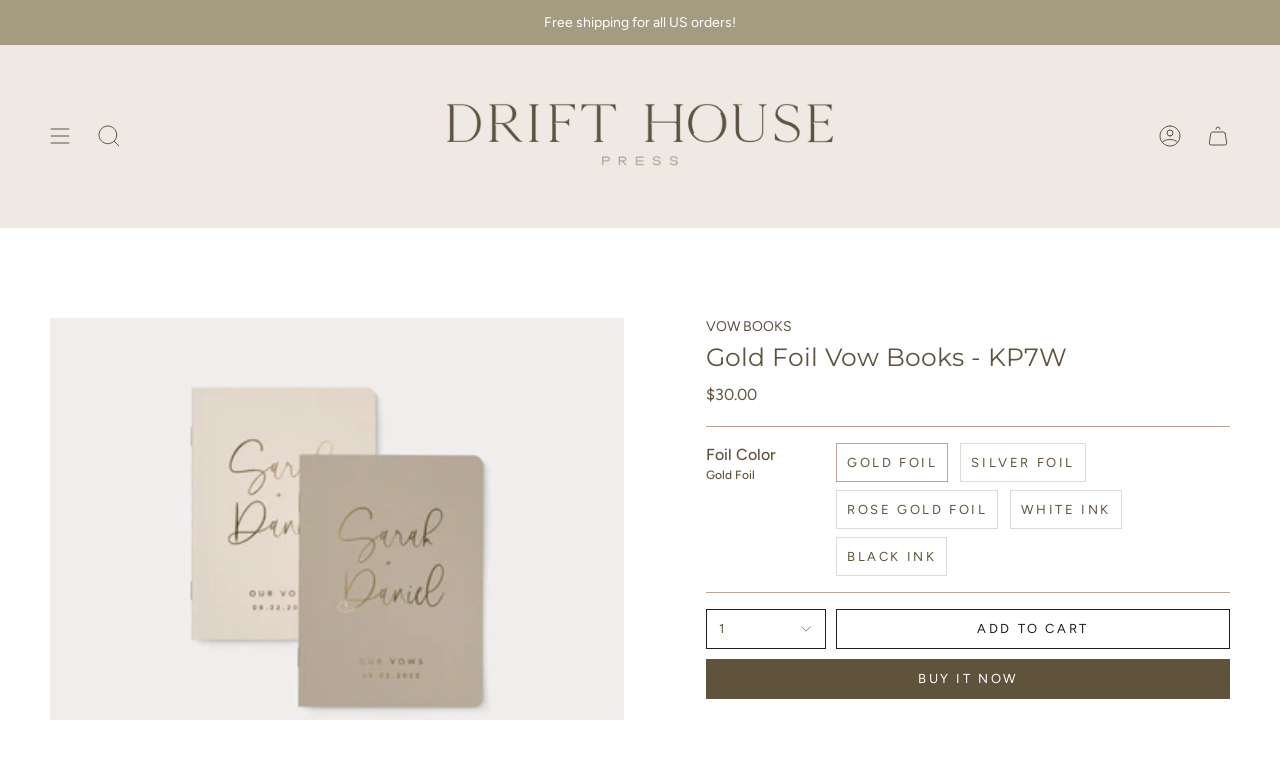

--- FILE ---
content_type: text/html; charset=utf-8
request_url: https://drifthousepress.com/products/gold-foil-vow-books-kp7w
body_size: 29075
content:
<!doctype html>
<html class="no-js no-touch supports-no-cookies" lang="en">
<head>
  <meta name="facebook-domain-verification" content="8715cdner43g44slpovd5goym0rr58" />
    <meta charset="UTF-8">
  <meta http-equiv="X-UA-Compatible" content="IE=edge">
  <meta name="viewport" content="width=device-width, initial-scale=1.0">
  <meta name="theme-color" content="">
  <link rel="canonical" href="https://drifthousepress.com/products/gold-foil-vow-books-kp7w">
  <link rel="preconnect" href="https://cdn.shopify.com" crossorigin>
  <!-- ======================= Broadcast Theme V4.0.0 ========================= --><link rel="preconnect" href="https://fonts.shopifycdn.com" crossorigin><link href="//drifthousepress.com/cdn/shop/t/4/assets/theme.css?v=158491429374553927351679080527" as="style" rel="preload">
  <link href="//drifthousepress.com/cdn/shop/t/4/assets/vendor.js?v=20338928095176918551679080528" as="script" rel="preload">
  <link href="//drifthousepress.com/cdn/shop/t/4/assets/theme.js?v=113594532885572869161679080528" as="script" rel="preload">

    <link rel="icon" type="image/png" href="//drifthousepress.com/cdn/shop/files/DHP_Favicon_copy.jpg?crop=center&height=32&v=1679488687&width=32">
  

  <!-- Title and description ================================================ -->
  
  <title>
    
    Gold Foil Vow Books - KP7W
    
    
    
      &ndash; Drift House Press
    
  </title>

  
    <meta name="description" content="Our luxury gold foil wedding vow books are the perfect place to capture the messages of love and well wishes from your favorite people. With custom luxe foil and soft matte covers, these vow booklets are sure to become a treasured keepsake that you&#39;ll cherish for years to come.">
  

  <meta property="og:site_name" content="Drift House Press">
<meta property="og:url" content="https://drifthousepress.com/products/gold-foil-vow-books-kp7w">
<meta property="og:title" content="Gold Foil Vow Books - KP7W">
<meta property="og:type" content="product">
<meta property="og:description" content="Our luxury gold foil wedding vow books are the perfect place to capture the messages of love and well wishes from your favorite people. With custom luxe foil and soft matte covers, these vow booklets are sure to become a treasured keepsake that you&#39;ll cherish for years to come."><meta property="og:image" content="http://drifthousepress.com/cdn/shop/files/Wedding-Vow-Books_KP7W.jpg?v=1685021909">
  <meta property="og:image:secure_url" content="https://drifthousepress.com/cdn/shop/files/Wedding-Vow-Books_KP7W.jpg?v=1685021909">
  <meta property="og:image:width" content="3000">
  <meta property="og:image:height" content="2400"><meta property="og:price:amount" content="30.00">
  <meta property="og:price:currency" content="USD"><meta name="twitter:card" content="summary_large_image">
<meta name="twitter:title" content="Gold Foil Vow Books - KP7W">
<meta name="twitter:description" content="Our luxury gold foil wedding vow books are the perfect place to capture the messages of love and well wishes from your favorite people. With custom luxe foil and soft matte covers, these vow booklets are sure to become a treasured keepsake that you&#39;ll cherish for years to come.">

  <!-- CSS ================================================================== -->

  <link href="//drifthousepress.com/cdn/shop/t/4/assets/font-settings.css?v=20067836671711783791759333829" rel="stylesheet" type="text/css" media="all" />

  
<style data-shopify>

:root {--scrollbar-width: 0px;


--COLOR-VIDEO-BG: #f2f2f2;
--COLOR-BG-BRIGHTER: #f2f2f2;

--COLOR-BG: #ffffff;
--COLOR-BG-TRANSPARENT: rgba(255, 255, 255, 0);
--COLOR-BG-SECONDARY: #eee9e3;
--COLOR-BG-RGB: 255, 255, 255;

--COLOR-TEXT-DARK: #342b1a;
--COLOR-TEXT: #5f533c;
--COLOR-TEXT-LIGHT: #8f8777;


/* === Opacity shades of grey ===*/
--COLOR-A5:  rgba(95, 83, 60, 0.05);
--COLOR-A10: rgba(95, 83, 60, 0.1);
--COLOR-A15: rgba(95, 83, 60, 0.15);
--COLOR-A20: rgba(95, 83, 60, 0.2);
--COLOR-A25: rgba(95, 83, 60, 0.25);
--COLOR-A30: rgba(95, 83, 60, 0.3);
--COLOR-A35: rgba(95, 83, 60, 0.35);
--COLOR-A40: rgba(95, 83, 60, 0.4);
--COLOR-A45: rgba(95, 83, 60, 0.45);
--COLOR-A50: rgba(95, 83, 60, 0.5);
--COLOR-A55: rgba(95, 83, 60, 0.55);
--COLOR-A60: rgba(95, 83, 60, 0.6);
--COLOR-A65: rgba(95, 83, 60, 0.65);
--COLOR-A70: rgba(95, 83, 60, 0.7);
--COLOR-A75: rgba(95, 83, 60, 0.75);
--COLOR-A80: rgba(95, 83, 60, 0.8);
--COLOR-A85: rgba(95, 83, 60, 0.85);
--COLOR-A90: rgba(95, 83, 60, 0.9);
--COLOR-A95: rgba(95, 83, 60, 0.95);

--COLOR-BORDER: rgb(191, 163, 148);
--COLOR-BORDER-LIGHT: #d9c8bf;
--COLOR-BORDER-HAIRLINE: #f7f7f7;
--COLOR-BORDER-DARK: #946d59;/* === Bright color ===*/
--COLOR-PRIMARY: #bfa394;
--COLOR-PRIMARY-HOVER: #af7657;
--COLOR-PRIMARY-FADE: rgba(191, 163, 148, 0.05);
--COLOR-PRIMARY-FADE-HOVER: rgba(191, 163, 148, 0.1);
--COLOR-PRIMARY-LIGHT: #faf5f2;--COLOR-PRIMARY-OPPOSITE: #ffffff;



/* === link Color ===*/
--COLOR-LINK: #5c533e;
--COLOR-LINK-HOVER: rgba(92, 83, 62, 0.7);
--COLOR-LINK-FADE: rgba(92, 83, 62, 0.05);
--COLOR-LINK-FADE-HOVER: rgba(92, 83, 62, 0.1);--COLOR-LINK-OPPOSITE: #ffffff;


/* === Product grid sale tags ===*/
--COLOR-SALE-BG: #f9dee5;
--COLOR-SALE-TEXT: #af7b88;--COLOR-SALE-TEXT-SECONDARY: #f9dee5;

/* === Product grid badges ===*/
--COLOR-BADGE-BG: #ffffff;
--COLOR-BADGE-TEXT: #5f533c;

/* === Product sale color ===*/
--COLOR-SALE: #6c4a36;

/* === Gray background on Product grid items ===*/--filter-bg: 1.0;/* === Helper colors for form error states ===*/
--COLOR-ERROR: #721C24;
--COLOR-ERROR-BG: #F8D7DA;
--COLOR-ERROR-BORDER: #F5C6CB;



  --RADIUS: 0px;
  --RADIUS-SELECT: 0px;


--COLOR-HEADER-BG: #bba596;
--COLOR-HEADER-BG-TRANSPARENT: rgba(187, 165, 150, 0);
--COLOR-HEADER-LINK: #5f533c;
--COLOR-HEADER-LINK-HOVER: rgba(95, 83, 60, 0.7);

--COLOR-MENU-BG: #eee9e3;
--COLOR-MENU-LINK: #5f533c;
--COLOR-MENU-LINK-HOVER: rgba(95, 83, 60, 0.7);
--COLOR-SUBMENU-BG: #eee9e3;
--COLOR-SUBMENU-LINK: #5f533c;
--COLOR-SUBMENU-LINK-HOVER: rgba(95, 83, 60, 0.7);
--COLOR-SUBMENU-TEXT-LIGHT: #8a806e;
--COLOR-MENU-TRANSPARENT: #ffffff;
--COLOR-MENU-TRANSPARENT-HOVER: rgba(255, 255, 255, 0.7);

--COLOR-FOOTER-BG: #eee9e3;
--COLOR-FOOTER-TEXT: #5f533c;
--COLOR-FOOTER-LINK: #5f533c;
--COLOR-FOOTER-LINK-HOVER: rgba(95, 83, 60, 0.7);
--COLOR-FOOTER-BORDER: #eee9e3;

--TRANSPARENT: rgba(255, 255, 255, 0);

/* === Default overlay opacity ===*/
--overlay-opacity: 0;
--underlay-opacity: 0.4;
--underlay-bg: #000;

/* === Custom Cursor ===*/
--ICON-ZOOM-IN: url( "//drifthousepress.com/cdn/shop/t/4/assets/icon-zoom-in.svg?v=182473373117644429561679080528" );
--ICON-ZOOM-OUT: url( "//drifthousepress.com/cdn/shop/t/4/assets/icon-zoom-out.svg?v=101497157853986683871679080528" );

/* === Custom Icons ===*/


  
  --ICON-ADD-BAG: url( "//drifthousepress.com/cdn/shop/t/4/assets/icon-add-bag.svg?v=23763382405227654651679080528" );
  --ICON-ADD-CART: url( "//drifthousepress.com/cdn/shop/t/4/assets/icon-add-cart.svg?v=3962293684743587821679080528" );
  --ICON-ARROW-LEFT: url( "//drifthousepress.com/cdn/shop/t/4/assets/icon-arrow-left.svg?v=136066145774695772731679080528" );
  --ICON-ARROW-RIGHT: url( "//drifthousepress.com/cdn/shop/t/4/assets/icon-arrow-right.svg?v=150928298113663093401679080527" );
  --ICON-SELECT: url("//drifthousepress.com/cdn/shop/t/4/assets/icon-select.svg?v=167170173659852274001679080528");


--PRODUCT-GRID-ASPECT-RATIO: 100%;

/* === Typography ===*/
--FONT-WEIGHT-BODY: 400;
--FONT-WEIGHT-BODY-BOLD: 500;

--FONT-STACK-BODY: Figtree, sans-serif;
--FONT-STYLE-BODY: normal;
--FONT-STYLE-BODY-ITALIC: italic;
--FONT-ADJUST-BODY: 1.0;

--FONT-WEIGHT-HEADING: 400;
--FONT-WEIGHT-HEADING-BOLD: 500;

--FONT-STACK-HEADING: Montserrat, sans-serif;
--FONT-STYLE-HEADING: normal;
--FONT-STYLE-HEADING-ITALIC: italic;
--FONT-ADJUST-HEADING: 0.9;

--FONT-STACK-NAV: Montserrat, sans-serif;
--FONT-STYLE-NAV: normal;
--FONT-STYLE-NAV-ITALIC: italic;
--FONT-ADJUST-NAV: 0.9;

--FONT-WEIGHT-NAV: 400;
--FONT-WEIGHT-NAV-BOLD: 500;

--FONT-SIZE-BASE: 1.0rem;
--FONT-SIZE-BASE-PERCENT: 1.0;

/* === Parallax ===*/
--PARALLAX-STRENGTH-MIN: 120.0%;
--PARALLAX-STRENGTH-MAX: 130.0%;--LAYOUT-OUTER: 50px;
  --LAYOUT-GUTTER: 32px;
  --LAYOUT-OUTER-MEDIUM: 30px;
  --LAYOUT-GUTTER-MEDIUM: 22px;
  --LAYOUT-OUTER-SMALL: 16px;
  --LAYOUT-GUTTER-SMALL: 16px;--base-animation-delay: 0ms;
--line-height-normal: 1.375; /* Equals to line-height: normal; */--SIDEBAR-WIDTH: 288px;
  --SIDEBAR-WIDTH-MEDIUM: 258px;--ICON-STROKE-WIDTH: 1px;/* === Button General ===*/
--BTN-FONT-STACK: Figtree, sans-serif;
--BTN-FONT-WEIGHT: 400;
--BTN-FONT-STYLE: normal;
--BTN-FONT-SIZE: 13px;

--BTN-LETTER-SPACING: 0.2em;
--BTN-UPPERCASE: uppercase;

/* === Button Primary ===*/
--BTN-PRIMARY-BORDER-COLOR: #211e21;
--BTN-PRIMARY-BG-COLOR: #5f533c;
--BTN-PRIMARY-TEXT-COLOR: #ffffff;


  --BTN-PRIMARY-BG-COLOR-BRIGHTER: #4f4532;


/* === Button Secondary ===*/
--BTN-SECONDARY-BORDER-COLOR: #5f533c;
--BTN-SECONDARY-BG-COLOR: #a59b82;
--BTN-SECONDARY-TEXT-COLOR: #ffffff;


  --BTN-SECONDARY-BG-COLOR-BRIGHTER: #9a8f73;


/* === Button White ===*/
--TEXT-BTN-BORDER-WHITE: #fff;
--TEXT-BTN-BG-WHITE: #fff;
--TEXT-BTN-WHITE: #000;
--TEXT-BTN-BG-WHITE-BRIGHTER: #f2f2f2;

/* === Button Black ===*/
--TEXT-BTN-BG-BLACK: #000;
--TEXT-BTN-BORDER-BLACK: #000;
--TEXT-BTN-BLACK: #fff;
--TEXT-BTN-BG-BLACK-BRIGHTER: #1a1a1a;

/* === Cart Gradient ===*/


  --FREE-SHIPPING-GRADIENT: linear-gradient(to right, var(--COLOR-PRIMARY-LIGHT) 0%, var(--COLOR-PRIMARY) 100%);


}
</style>


  <link href="//drifthousepress.com/cdn/shop/t/4/assets/theme.css?v=158491429374553927351679080527" rel="stylesheet" type="text/css" media="all" />

  

  <script>
    if (window.navigator.userAgent.indexOf('MSIE ') > 0 || window.navigator.userAgent.indexOf('Trident/') > 0) {
      document.documentElement.className = document.documentElement.className + ' ie';

      var scripts = document.getElementsByTagName('script')[0];
      var polyfill = document.createElement("script");
      polyfill.defer = true;
      polyfill.src = "//drifthousepress.com/cdn/shop/t/4/assets/ie11.js?v=144489047535103983231679080528";

      scripts.parentNode.insertBefore(polyfill, scripts);
    } else {
      document.documentElement.className = document.documentElement.className.replace('no-js', 'js');
    }

    let root = '/';
    if (root[root.length - 1] !== '/') {
      root = root + '/';
    }

    window.theme = {
      routes: {
        root: root,
        cart: '/cart',
        cart_add_url: '/cart/add',
        product_recommendations_url: '/recommendations/products',
        predictive_search_url: '/search/suggest',
        addresses_url: '/account/addresses'
      },
      assets: {
        photoswipe: '//drifthousepress.com/cdn/shop/t/4/assets/photoswipe.js?v=162613001030112971491679080528',
        smoothscroll: '//drifthousepress.com/cdn/shop/t/4/assets/smoothscroll.js?v=37906625415260927261679080527',
        swatches: '//drifthousepress.com/cdn/shop/t/4/assets/swatches.json?v=153762849283573572451679080528',
        base: "//drifthousepress.com/cdn/shop/t/4/assets/",
      },
      strings: {
        addToCart: "Add to cart",
        soldOut: "Sold Out",
        from: "From",
        preOrder: "Pre-order",
        sale: "Sale",
        subscription: "Subscription",
        unavailable: "Unavailable",
        unitPrice: "Unit price",
        unitPriceSeparator: "per",
        shippingCalcSubmitButton: "Calculate shipping",
        shippingCalcSubmitButtonDisabled: "Calculating...",
        selectValue: "Select value",
        selectColor: "Select color",
        oneColor: "color",
        otherColor: "colors",
        upsellAddToCart: "Add",
        free: "Free",
        swatchesColor: "Color, Colour"
      },
      settings: {
        customerLoggedIn: null ? true : false,
        cartDrawerEnabled: false,
        enableQuickAdd: false,
        enableAnimations: true,
        transparentHeader: false,
        variantOnSale: true,
      },
      moneyFormat: false ? "${{amount}} USD" : "${{amount}}",
      moneyWithoutCurrencyFormat: "${{amount}}",
      moneyWithCurrencyFormat: "${{amount}} USD",
      subtotal: 0,
      info: {
        name: 'broadcast'
      },
      version: '4.0.0'
    };

    if (window.performance) {
      window.performance.mark('init');
    } else {
      window.fastNetworkAndCPU = false;
    }
  </script>

  

  <!-- Theme Javascript ============================================================== -->
  <script src="//drifthousepress.com/cdn/shop/t/4/assets/vendor.js?v=20338928095176918551679080528" defer="defer"></script>
  <script src="//drifthousepress.com/cdn/shop/t/4/assets/theme.js?v=113594532885572869161679080528" defer="defer"></script><!-- Shopify app scripts =========================================================== -->

  <script>window.performance && window.performance.mark && window.performance.mark('shopify.content_for_header.start');</script><meta id="shopify-digital-wallet" name="shopify-digital-wallet" content="/15503023/digital_wallets/dialog">
<meta name="shopify-checkout-api-token" content="77f9043ee4b77fc39eaed938711f3aba">
<link rel="alternate" type="application/json+oembed" href="https://drifthousepress.com/products/gold-foil-vow-books-kp7w.oembed">
<script async="async" src="/checkouts/internal/preloads.js?locale=en-US"></script>
<link rel="preconnect" href="https://shop.app" crossorigin="anonymous">
<script async="async" src="https://shop.app/checkouts/internal/preloads.js?locale=en-US&shop_id=15503023" crossorigin="anonymous"></script>
<script id="apple-pay-shop-capabilities" type="application/json">{"shopId":15503023,"countryCode":"IE","currencyCode":"USD","merchantCapabilities":["supports3DS"],"merchantId":"gid:\/\/shopify\/Shop\/15503023","merchantName":"Drift House Press","requiredBillingContactFields":["postalAddress","email"],"requiredShippingContactFields":["postalAddress","email"],"shippingType":"shipping","supportedNetworks":["visa","maestro","masterCard","amex"],"total":{"type":"pending","label":"Drift House Press","amount":"1.00"},"shopifyPaymentsEnabled":true,"supportsSubscriptions":true}</script>
<script id="shopify-features" type="application/json">{"accessToken":"77f9043ee4b77fc39eaed938711f3aba","betas":["rich-media-storefront-analytics"],"domain":"drifthousepress.com","predictiveSearch":true,"shopId":15503023,"locale":"en"}</script>
<script>var Shopify = Shopify || {};
Shopify.shop = "kismet-weddings.myshopify.com";
Shopify.locale = "en";
Shopify.currency = {"active":"USD","rate":"1.0"};
Shopify.country = "US";
Shopify.theme = {"name":"Broadcast","id":132174512279,"schema_name":"Broadcast","schema_version":"4.0.0","theme_store_id":868,"role":"main"};
Shopify.theme.handle = "null";
Shopify.theme.style = {"id":null,"handle":null};
Shopify.cdnHost = "drifthousepress.com/cdn";
Shopify.routes = Shopify.routes || {};
Shopify.routes.root = "/";</script>
<script type="module">!function(o){(o.Shopify=o.Shopify||{}).modules=!0}(window);</script>
<script>!function(o){function n(){var o=[];function n(){o.push(Array.prototype.slice.apply(arguments))}return n.q=o,n}var t=o.Shopify=o.Shopify||{};t.loadFeatures=n(),t.autoloadFeatures=n()}(window);</script>
<script>
  window.ShopifyPay = window.ShopifyPay || {};
  window.ShopifyPay.apiHost = "shop.app\/pay";
  window.ShopifyPay.redirectState = null;
</script>
<script id="shop-js-analytics" type="application/json">{"pageType":"product"}</script>
<script defer="defer" async type="module" src="//drifthousepress.com/cdn/shopifycloud/shop-js/modules/v2/client.init-shop-cart-sync_BT-GjEfc.en.esm.js"></script>
<script defer="defer" async type="module" src="//drifthousepress.com/cdn/shopifycloud/shop-js/modules/v2/chunk.common_D58fp_Oc.esm.js"></script>
<script defer="defer" async type="module" src="//drifthousepress.com/cdn/shopifycloud/shop-js/modules/v2/chunk.modal_xMitdFEc.esm.js"></script>
<script type="module">
  await import("//drifthousepress.com/cdn/shopifycloud/shop-js/modules/v2/client.init-shop-cart-sync_BT-GjEfc.en.esm.js");
await import("//drifthousepress.com/cdn/shopifycloud/shop-js/modules/v2/chunk.common_D58fp_Oc.esm.js");
await import("//drifthousepress.com/cdn/shopifycloud/shop-js/modules/v2/chunk.modal_xMitdFEc.esm.js");

  window.Shopify.SignInWithShop?.initShopCartSync?.({"fedCMEnabled":true,"windoidEnabled":true});

</script>
<script>
  window.Shopify = window.Shopify || {};
  if (!window.Shopify.featureAssets) window.Shopify.featureAssets = {};
  window.Shopify.featureAssets['shop-js'] = {"shop-cart-sync":["modules/v2/client.shop-cart-sync_DZOKe7Ll.en.esm.js","modules/v2/chunk.common_D58fp_Oc.esm.js","modules/v2/chunk.modal_xMitdFEc.esm.js"],"init-fed-cm":["modules/v2/client.init-fed-cm_B6oLuCjv.en.esm.js","modules/v2/chunk.common_D58fp_Oc.esm.js","modules/v2/chunk.modal_xMitdFEc.esm.js"],"shop-cash-offers":["modules/v2/client.shop-cash-offers_D2sdYoxE.en.esm.js","modules/v2/chunk.common_D58fp_Oc.esm.js","modules/v2/chunk.modal_xMitdFEc.esm.js"],"shop-login-button":["modules/v2/client.shop-login-button_QeVjl5Y3.en.esm.js","modules/v2/chunk.common_D58fp_Oc.esm.js","modules/v2/chunk.modal_xMitdFEc.esm.js"],"pay-button":["modules/v2/client.pay-button_DXTOsIq6.en.esm.js","modules/v2/chunk.common_D58fp_Oc.esm.js","modules/v2/chunk.modal_xMitdFEc.esm.js"],"shop-button":["modules/v2/client.shop-button_DQZHx9pm.en.esm.js","modules/v2/chunk.common_D58fp_Oc.esm.js","modules/v2/chunk.modal_xMitdFEc.esm.js"],"avatar":["modules/v2/client.avatar_BTnouDA3.en.esm.js"],"init-windoid":["modules/v2/client.init-windoid_CR1B-cfM.en.esm.js","modules/v2/chunk.common_D58fp_Oc.esm.js","modules/v2/chunk.modal_xMitdFEc.esm.js"],"init-shop-for-new-customer-accounts":["modules/v2/client.init-shop-for-new-customer-accounts_C_vY_xzh.en.esm.js","modules/v2/client.shop-login-button_QeVjl5Y3.en.esm.js","modules/v2/chunk.common_D58fp_Oc.esm.js","modules/v2/chunk.modal_xMitdFEc.esm.js"],"init-shop-email-lookup-coordinator":["modules/v2/client.init-shop-email-lookup-coordinator_BI7n9ZSv.en.esm.js","modules/v2/chunk.common_D58fp_Oc.esm.js","modules/v2/chunk.modal_xMitdFEc.esm.js"],"init-shop-cart-sync":["modules/v2/client.init-shop-cart-sync_BT-GjEfc.en.esm.js","modules/v2/chunk.common_D58fp_Oc.esm.js","modules/v2/chunk.modal_xMitdFEc.esm.js"],"shop-toast-manager":["modules/v2/client.shop-toast-manager_DiYdP3xc.en.esm.js","modules/v2/chunk.common_D58fp_Oc.esm.js","modules/v2/chunk.modal_xMitdFEc.esm.js"],"init-customer-accounts":["modules/v2/client.init-customer-accounts_D9ZNqS-Q.en.esm.js","modules/v2/client.shop-login-button_QeVjl5Y3.en.esm.js","modules/v2/chunk.common_D58fp_Oc.esm.js","modules/v2/chunk.modal_xMitdFEc.esm.js"],"init-customer-accounts-sign-up":["modules/v2/client.init-customer-accounts-sign-up_iGw4briv.en.esm.js","modules/v2/client.shop-login-button_QeVjl5Y3.en.esm.js","modules/v2/chunk.common_D58fp_Oc.esm.js","modules/v2/chunk.modal_xMitdFEc.esm.js"],"shop-follow-button":["modules/v2/client.shop-follow-button_CqMgW2wH.en.esm.js","modules/v2/chunk.common_D58fp_Oc.esm.js","modules/v2/chunk.modal_xMitdFEc.esm.js"],"checkout-modal":["modules/v2/client.checkout-modal_xHeaAweL.en.esm.js","modules/v2/chunk.common_D58fp_Oc.esm.js","modules/v2/chunk.modal_xMitdFEc.esm.js"],"shop-login":["modules/v2/client.shop-login_D91U-Q7h.en.esm.js","modules/v2/chunk.common_D58fp_Oc.esm.js","modules/v2/chunk.modal_xMitdFEc.esm.js"],"lead-capture":["modules/v2/client.lead-capture_BJmE1dJe.en.esm.js","modules/v2/chunk.common_D58fp_Oc.esm.js","modules/v2/chunk.modal_xMitdFEc.esm.js"],"payment-terms":["modules/v2/client.payment-terms_Ci9AEqFq.en.esm.js","modules/v2/chunk.common_D58fp_Oc.esm.js","modules/v2/chunk.modal_xMitdFEc.esm.js"]};
</script>
<script id="__st">var __st={"a":15503023,"offset":0,"reqid":"30d056bd-2c5a-4e76-beba-d57ef86775e2-1769170018","pageurl":"drifthousepress.com\/products\/gold-foil-vow-books-kp7w","u":"d210ec4a36f0","p":"product","rtyp":"product","rid":8413303537993};</script>
<script>window.ShopifyPaypalV4VisibilityTracking = true;</script>
<script id="captcha-bootstrap">!function(){'use strict';const t='contact',e='account',n='new_comment',o=[[t,t],['blogs',n],['comments',n],[t,'customer']],c=[[e,'customer_login'],[e,'guest_login'],[e,'recover_customer_password'],[e,'create_customer']],r=t=>t.map((([t,e])=>`form[action*='/${t}']:not([data-nocaptcha='true']) input[name='form_type'][value='${e}']`)).join(','),a=t=>()=>t?[...document.querySelectorAll(t)].map((t=>t.form)):[];function s(){const t=[...o],e=r(t);return a(e)}const i='password',u='form_key',d=['recaptcha-v3-token','g-recaptcha-response','h-captcha-response',i],f=()=>{try{return window.sessionStorage}catch{return}},m='__shopify_v',_=t=>t.elements[u];function p(t,e,n=!1){try{const o=window.sessionStorage,c=JSON.parse(o.getItem(e)),{data:r}=function(t){const{data:e,action:n}=t;return t[m]||n?{data:e,action:n}:{data:t,action:n}}(c);for(const[e,n]of Object.entries(r))t.elements[e]&&(t.elements[e].value=n);n&&o.removeItem(e)}catch(o){console.error('form repopulation failed',{error:o})}}const l='form_type',E='cptcha';function T(t){t.dataset[E]=!0}const w=window,h=w.document,L='Shopify',v='ce_forms',y='captcha';let A=!1;((t,e)=>{const n=(g='f06e6c50-85a8-45c8-87d0-21a2b65856fe',I='https://cdn.shopify.com/shopifycloud/storefront-forms-hcaptcha/ce_storefront_forms_captcha_hcaptcha.v1.5.2.iife.js',D={infoText:'Protected by hCaptcha',privacyText:'Privacy',termsText:'Terms'},(t,e,n)=>{const o=w[L][v],c=o.bindForm;if(c)return c(t,g,e,D).then(n);var r;o.q.push([[t,g,e,D],n]),r=I,A||(h.body.append(Object.assign(h.createElement('script'),{id:'captcha-provider',async:!0,src:r})),A=!0)});var g,I,D;w[L]=w[L]||{},w[L][v]=w[L][v]||{},w[L][v].q=[],w[L][y]=w[L][y]||{},w[L][y].protect=function(t,e){n(t,void 0,e),T(t)},Object.freeze(w[L][y]),function(t,e,n,w,h,L){const[v,y,A,g]=function(t,e,n){const i=e?o:[],u=t?c:[],d=[...i,...u],f=r(d),m=r(i),_=r(d.filter((([t,e])=>n.includes(e))));return[a(f),a(m),a(_),s()]}(w,h,L),I=t=>{const e=t.target;return e instanceof HTMLFormElement?e:e&&e.form},D=t=>v().includes(t);t.addEventListener('submit',(t=>{const e=I(t);if(!e)return;const n=D(e)&&!e.dataset.hcaptchaBound&&!e.dataset.recaptchaBound,o=_(e),c=g().includes(e)&&(!o||!o.value);(n||c)&&t.preventDefault(),c&&!n&&(function(t){try{if(!f())return;!function(t){const e=f();if(!e)return;const n=_(t);if(!n)return;const o=n.value;o&&e.removeItem(o)}(t);const e=Array.from(Array(32),(()=>Math.random().toString(36)[2])).join('');!function(t,e){_(t)||t.append(Object.assign(document.createElement('input'),{type:'hidden',name:u})),t.elements[u].value=e}(t,e),function(t,e){const n=f();if(!n)return;const o=[...t.querySelectorAll(`input[type='${i}']`)].map((({name:t})=>t)),c=[...d,...o],r={};for(const[a,s]of new FormData(t).entries())c.includes(a)||(r[a]=s);n.setItem(e,JSON.stringify({[m]:1,action:t.action,data:r}))}(t,e)}catch(e){console.error('failed to persist form',e)}}(e),e.submit())}));const S=(t,e)=>{t&&!t.dataset[E]&&(n(t,e.some((e=>e===t))),T(t))};for(const o of['focusin','change'])t.addEventListener(o,(t=>{const e=I(t);D(e)&&S(e,y())}));const B=e.get('form_key'),M=e.get(l),P=B&&M;t.addEventListener('DOMContentLoaded',(()=>{const t=y();if(P)for(const e of t)e.elements[l].value===M&&p(e,B);[...new Set([...A(),...v().filter((t=>'true'===t.dataset.shopifyCaptcha))])].forEach((e=>S(e,t)))}))}(h,new URLSearchParams(w.location.search),n,t,e,['guest_login'])})(!0,!0)}();</script>
<script integrity="sha256-4kQ18oKyAcykRKYeNunJcIwy7WH5gtpwJnB7kiuLZ1E=" data-source-attribution="shopify.loadfeatures" defer="defer" src="//drifthousepress.com/cdn/shopifycloud/storefront/assets/storefront/load_feature-a0a9edcb.js" crossorigin="anonymous"></script>
<script crossorigin="anonymous" defer="defer" src="//drifthousepress.com/cdn/shopifycloud/storefront/assets/shopify_pay/storefront-65b4c6d7.js?v=20250812"></script>
<script data-source-attribution="shopify.dynamic_checkout.dynamic.init">var Shopify=Shopify||{};Shopify.PaymentButton=Shopify.PaymentButton||{isStorefrontPortableWallets:!0,init:function(){window.Shopify.PaymentButton.init=function(){};var t=document.createElement("script");t.src="https://drifthousepress.com/cdn/shopifycloud/portable-wallets/latest/portable-wallets.en.js",t.type="module",document.head.appendChild(t)}};
</script>
<script data-source-attribution="shopify.dynamic_checkout.buyer_consent">
  function portableWalletsHideBuyerConsent(e){var t=document.getElementById("shopify-buyer-consent"),n=document.getElementById("shopify-subscription-policy-button");t&&n&&(t.classList.add("hidden"),t.setAttribute("aria-hidden","true"),n.removeEventListener("click",e))}function portableWalletsShowBuyerConsent(e){var t=document.getElementById("shopify-buyer-consent"),n=document.getElementById("shopify-subscription-policy-button");t&&n&&(t.classList.remove("hidden"),t.removeAttribute("aria-hidden"),n.addEventListener("click",e))}window.Shopify?.PaymentButton&&(window.Shopify.PaymentButton.hideBuyerConsent=portableWalletsHideBuyerConsent,window.Shopify.PaymentButton.showBuyerConsent=portableWalletsShowBuyerConsent);
</script>
<script>
  function portableWalletsCleanup(e){e&&e.src&&console.error("Failed to load portable wallets script "+e.src);var t=document.querySelectorAll("shopify-accelerated-checkout .shopify-payment-button__skeleton, shopify-accelerated-checkout-cart .wallet-cart-button__skeleton"),e=document.getElementById("shopify-buyer-consent");for(let e=0;e<t.length;e++)t[e].remove();e&&e.remove()}function portableWalletsNotLoadedAsModule(e){e instanceof ErrorEvent&&"string"==typeof e.message&&e.message.includes("import.meta")&&"string"==typeof e.filename&&e.filename.includes("portable-wallets")&&(window.removeEventListener("error",portableWalletsNotLoadedAsModule),window.Shopify.PaymentButton.failedToLoad=e,"loading"===document.readyState?document.addEventListener("DOMContentLoaded",window.Shopify.PaymentButton.init):window.Shopify.PaymentButton.init())}window.addEventListener("error",portableWalletsNotLoadedAsModule);
</script>

<script type="module" src="https://drifthousepress.com/cdn/shopifycloud/portable-wallets/latest/portable-wallets.en.js" onError="portableWalletsCleanup(this)" crossorigin="anonymous"></script>
<script nomodule>
  document.addEventListener("DOMContentLoaded", portableWalletsCleanup);
</script>

<link id="shopify-accelerated-checkout-styles" rel="stylesheet" media="screen" href="https://drifthousepress.com/cdn/shopifycloud/portable-wallets/latest/accelerated-checkout-backwards-compat.css" crossorigin="anonymous">
<style id="shopify-accelerated-checkout-cart">
        #shopify-buyer-consent {
  margin-top: 1em;
  display: inline-block;
  width: 100%;
}

#shopify-buyer-consent.hidden {
  display: none;
}

#shopify-subscription-policy-button {
  background: none;
  border: none;
  padding: 0;
  text-decoration: underline;
  font-size: inherit;
  cursor: pointer;
}

#shopify-subscription-policy-button::before {
  box-shadow: none;
}

      </style>
<script id="sections-script" data-sections="footer" defer="defer" src="//drifthousepress.com/cdn/shop/t/4/compiled_assets/scripts.js?v=602"></script>
<script>window.performance && window.performance.mark && window.performance.mark('shopify.content_for_header.end');</script>

<link href="https://monorail-edge.shopifysvc.com" rel="dns-prefetch">
<script>(function(){if ("sendBeacon" in navigator && "performance" in window) {try {var session_token_from_headers = performance.getEntriesByType('navigation')[0].serverTiming.find(x => x.name == '_s').description;} catch {var session_token_from_headers = undefined;}var session_cookie_matches = document.cookie.match(/_shopify_s=([^;]*)/);var session_token_from_cookie = session_cookie_matches && session_cookie_matches.length === 2 ? session_cookie_matches[1] : "";var session_token = session_token_from_headers || session_token_from_cookie || "";function handle_abandonment_event(e) {var entries = performance.getEntries().filter(function(entry) {return /monorail-edge.shopifysvc.com/.test(entry.name);});if (!window.abandonment_tracked && entries.length === 0) {window.abandonment_tracked = true;var currentMs = Date.now();var navigation_start = performance.timing.navigationStart;var payload = {shop_id: 15503023,url: window.location.href,navigation_start,duration: currentMs - navigation_start,session_token,page_type: "product"};window.navigator.sendBeacon("https://monorail-edge.shopifysvc.com/v1/produce", JSON.stringify({schema_id: "online_store_buyer_site_abandonment/1.1",payload: payload,metadata: {event_created_at_ms: currentMs,event_sent_at_ms: currentMs}}));}}window.addEventListener('pagehide', handle_abandonment_event);}}());</script>
<script id="web-pixels-manager-setup">(function e(e,d,r,n,o){if(void 0===o&&(o={}),!Boolean(null===(a=null===(i=window.Shopify)||void 0===i?void 0:i.analytics)||void 0===a?void 0:a.replayQueue)){var i,a;window.Shopify=window.Shopify||{};var t=window.Shopify;t.analytics=t.analytics||{};var s=t.analytics;s.replayQueue=[],s.publish=function(e,d,r){return s.replayQueue.push([e,d,r]),!0};try{self.performance.mark("wpm:start")}catch(e){}var l=function(){var e={modern:/Edge?\/(1{2}[4-9]|1[2-9]\d|[2-9]\d{2}|\d{4,})\.\d+(\.\d+|)|Firefox\/(1{2}[4-9]|1[2-9]\d|[2-9]\d{2}|\d{4,})\.\d+(\.\d+|)|Chrom(ium|e)\/(9{2}|\d{3,})\.\d+(\.\d+|)|(Maci|X1{2}).+ Version\/(15\.\d+|(1[6-9]|[2-9]\d|\d{3,})\.\d+)([,.]\d+|)( \(\w+\)|)( Mobile\/\w+|) Safari\/|Chrome.+OPR\/(9{2}|\d{3,})\.\d+\.\d+|(CPU[ +]OS|iPhone[ +]OS|CPU[ +]iPhone|CPU IPhone OS|CPU iPad OS)[ +]+(15[._]\d+|(1[6-9]|[2-9]\d|\d{3,})[._]\d+)([._]\d+|)|Android:?[ /-](13[3-9]|1[4-9]\d|[2-9]\d{2}|\d{4,})(\.\d+|)(\.\d+|)|Android.+Firefox\/(13[5-9]|1[4-9]\d|[2-9]\d{2}|\d{4,})\.\d+(\.\d+|)|Android.+Chrom(ium|e)\/(13[3-9]|1[4-9]\d|[2-9]\d{2}|\d{4,})\.\d+(\.\d+|)|SamsungBrowser\/([2-9]\d|\d{3,})\.\d+/,legacy:/Edge?\/(1[6-9]|[2-9]\d|\d{3,})\.\d+(\.\d+|)|Firefox\/(5[4-9]|[6-9]\d|\d{3,})\.\d+(\.\d+|)|Chrom(ium|e)\/(5[1-9]|[6-9]\d|\d{3,})\.\d+(\.\d+|)([\d.]+$|.*Safari\/(?![\d.]+ Edge\/[\d.]+$))|(Maci|X1{2}).+ Version\/(10\.\d+|(1[1-9]|[2-9]\d|\d{3,})\.\d+)([,.]\d+|)( \(\w+\)|)( Mobile\/\w+|) Safari\/|Chrome.+OPR\/(3[89]|[4-9]\d|\d{3,})\.\d+\.\d+|(CPU[ +]OS|iPhone[ +]OS|CPU[ +]iPhone|CPU IPhone OS|CPU iPad OS)[ +]+(10[._]\d+|(1[1-9]|[2-9]\d|\d{3,})[._]\d+)([._]\d+|)|Android:?[ /-](13[3-9]|1[4-9]\d|[2-9]\d{2}|\d{4,})(\.\d+|)(\.\d+|)|Mobile Safari.+OPR\/([89]\d|\d{3,})\.\d+\.\d+|Android.+Firefox\/(13[5-9]|1[4-9]\d|[2-9]\d{2}|\d{4,})\.\d+(\.\d+|)|Android.+Chrom(ium|e)\/(13[3-9]|1[4-9]\d|[2-9]\d{2}|\d{4,})\.\d+(\.\d+|)|Android.+(UC? ?Browser|UCWEB|U3)[ /]?(15\.([5-9]|\d{2,})|(1[6-9]|[2-9]\d|\d{3,})\.\d+)\.\d+|SamsungBrowser\/(5\.\d+|([6-9]|\d{2,})\.\d+)|Android.+MQ{2}Browser\/(14(\.(9|\d{2,})|)|(1[5-9]|[2-9]\d|\d{3,})(\.\d+|))(\.\d+|)|K[Aa][Ii]OS\/(3\.\d+|([4-9]|\d{2,})\.\d+)(\.\d+|)/},d=e.modern,r=e.legacy,n=navigator.userAgent;return n.match(d)?"modern":n.match(r)?"legacy":"unknown"}(),u="modern"===l?"modern":"legacy",c=(null!=n?n:{modern:"",legacy:""})[u],f=function(e){return[e.baseUrl,"/wpm","/b",e.hashVersion,"modern"===e.buildTarget?"m":"l",".js"].join("")}({baseUrl:d,hashVersion:r,buildTarget:u}),m=function(e){var d=e.version,r=e.bundleTarget,n=e.surface,o=e.pageUrl,i=e.monorailEndpoint;return{emit:function(e){var a=e.status,t=e.errorMsg,s=(new Date).getTime(),l=JSON.stringify({metadata:{event_sent_at_ms:s},events:[{schema_id:"web_pixels_manager_load/3.1",payload:{version:d,bundle_target:r,page_url:o,status:a,surface:n,error_msg:t},metadata:{event_created_at_ms:s}}]});if(!i)return console&&console.warn&&console.warn("[Web Pixels Manager] No Monorail endpoint provided, skipping logging."),!1;try{return self.navigator.sendBeacon.bind(self.navigator)(i,l)}catch(e){}var u=new XMLHttpRequest;try{return u.open("POST",i,!0),u.setRequestHeader("Content-Type","text/plain"),u.send(l),!0}catch(e){return console&&console.warn&&console.warn("[Web Pixels Manager] Got an unhandled error while logging to Monorail."),!1}}}}({version:r,bundleTarget:l,surface:e.surface,pageUrl:self.location.href,monorailEndpoint:e.monorailEndpoint});try{o.browserTarget=l,function(e){var d=e.src,r=e.async,n=void 0===r||r,o=e.onload,i=e.onerror,a=e.sri,t=e.scriptDataAttributes,s=void 0===t?{}:t,l=document.createElement("script"),u=document.querySelector("head"),c=document.querySelector("body");if(l.async=n,l.src=d,a&&(l.integrity=a,l.crossOrigin="anonymous"),s)for(var f in s)if(Object.prototype.hasOwnProperty.call(s,f))try{l.dataset[f]=s[f]}catch(e){}if(o&&l.addEventListener("load",o),i&&l.addEventListener("error",i),u)u.appendChild(l);else{if(!c)throw new Error("Did not find a head or body element to append the script");c.appendChild(l)}}({src:f,async:!0,onload:function(){if(!function(){var e,d;return Boolean(null===(d=null===(e=window.Shopify)||void 0===e?void 0:e.analytics)||void 0===d?void 0:d.initialized)}()){var d=window.webPixelsManager.init(e)||void 0;if(d){var r=window.Shopify.analytics;r.replayQueue.forEach((function(e){var r=e[0],n=e[1],o=e[2];d.publishCustomEvent(r,n,o)})),r.replayQueue=[],r.publish=d.publishCustomEvent,r.visitor=d.visitor,r.initialized=!0}}},onerror:function(){return m.emit({status:"failed",errorMsg:"".concat(f," has failed to load")})},sri:function(e){var d=/^sha384-[A-Za-z0-9+/=]+$/;return"string"==typeof e&&d.test(e)}(c)?c:"",scriptDataAttributes:o}),m.emit({status:"loading"})}catch(e){m.emit({status:"failed",errorMsg:(null==e?void 0:e.message)||"Unknown error"})}}})({shopId: 15503023,storefrontBaseUrl: "https://drifthousepress.com",extensionsBaseUrl: "https://extensions.shopifycdn.com/cdn/shopifycloud/web-pixels-manager",monorailEndpoint: "https://monorail-edge.shopifysvc.com/unstable/produce_batch",surface: "storefront-renderer",enabledBetaFlags: ["2dca8a86"],webPixelsConfigList: [{"id":"1006797129","configuration":"{\"config\":\"{\\\"pixel_id\\\":\\\"G-BX1EZH78YH\\\",\\\"gtag_events\\\":[{\\\"type\\\":\\\"purchase\\\",\\\"action_label\\\":\\\"G-BX1EZH78YH\\\"},{\\\"type\\\":\\\"page_view\\\",\\\"action_label\\\":\\\"G-BX1EZH78YH\\\"},{\\\"type\\\":\\\"view_item\\\",\\\"action_label\\\":\\\"G-BX1EZH78YH\\\"},{\\\"type\\\":\\\"search\\\",\\\"action_label\\\":\\\"G-BX1EZH78YH\\\"},{\\\"type\\\":\\\"add_to_cart\\\",\\\"action_label\\\":\\\"G-BX1EZH78YH\\\"},{\\\"type\\\":\\\"begin_checkout\\\",\\\"action_label\\\":\\\"G-BX1EZH78YH\\\"},{\\\"type\\\":\\\"add_payment_info\\\",\\\"action_label\\\":\\\"G-BX1EZH78YH\\\"}],\\\"enable_monitoring_mode\\\":false}\"}","eventPayloadVersion":"v1","runtimeContext":"OPEN","scriptVersion":"b2a88bafab3e21179ed38636efcd8a93","type":"APP","apiClientId":1780363,"privacyPurposes":[],"dataSharingAdjustments":{"protectedCustomerApprovalScopes":["read_customer_address","read_customer_email","read_customer_name","read_customer_personal_data","read_customer_phone"]}},{"id":"170164553","configuration":"{\"tagID\":\"2613875021560\"}","eventPayloadVersion":"v1","runtimeContext":"STRICT","scriptVersion":"18031546ee651571ed29edbe71a3550b","type":"APP","apiClientId":3009811,"privacyPurposes":["ANALYTICS","MARKETING","SALE_OF_DATA"],"dataSharingAdjustments":{"protectedCustomerApprovalScopes":["read_customer_address","read_customer_email","read_customer_name","read_customer_personal_data","read_customer_phone"]}},{"id":"193855817","eventPayloadVersion":"v1","runtimeContext":"LAX","scriptVersion":"1","type":"CUSTOM","privacyPurposes":["ANALYTICS"],"name":"Google Analytics tag (migrated)"},{"id":"shopify-app-pixel","configuration":"{}","eventPayloadVersion":"v1","runtimeContext":"STRICT","scriptVersion":"0450","apiClientId":"shopify-pixel","type":"APP","privacyPurposes":["ANALYTICS","MARKETING"]},{"id":"shopify-custom-pixel","eventPayloadVersion":"v1","runtimeContext":"LAX","scriptVersion":"0450","apiClientId":"shopify-pixel","type":"CUSTOM","privacyPurposes":["ANALYTICS","MARKETING"]}],isMerchantRequest: false,initData: {"shop":{"name":"Drift House Press","paymentSettings":{"currencyCode":"USD"},"myshopifyDomain":"kismet-weddings.myshopify.com","countryCode":"IE","storefrontUrl":"https:\/\/drifthousepress.com"},"customer":null,"cart":null,"checkout":null,"productVariants":[{"price":{"amount":30.0,"currencyCode":"USD"},"product":{"title":"Gold Foil Vow Books - KP7W","vendor":"Drift House Press","id":"8413303537993","untranslatedTitle":"Gold Foil Vow Books - KP7W","url":"\/products\/gold-foil-vow-books-kp7w","type":"Vow Book"},"id":"46756053975369","image":{"src":"\/\/drifthousepress.com\/cdn\/shop\/files\/Wedding-Vow-Books_KP7W.jpg?v=1685021909"},"sku":null,"title":"Gold Foil","untranslatedTitle":"Gold Foil"},{"price":{"amount":30.0,"currencyCode":"USD"},"product":{"title":"Gold Foil Vow Books - KP7W","vendor":"Drift House Press","id":"8413303537993","untranslatedTitle":"Gold Foil Vow Books - KP7W","url":"\/products\/gold-foil-vow-books-kp7w","type":"Vow Book"},"id":"46756054008137","image":{"src":"\/\/drifthousepress.com\/cdn\/shop\/files\/Wedding-Vow-Books_KP7W.jpg?v=1685021909"},"sku":null,"title":"Silver Foil","untranslatedTitle":"Silver Foil"},{"price":{"amount":30.0,"currencyCode":"USD"},"product":{"title":"Gold Foil Vow Books - KP7W","vendor":"Drift House Press","id":"8413303537993","untranslatedTitle":"Gold Foil Vow Books - KP7W","url":"\/products\/gold-foil-vow-books-kp7w","type":"Vow Book"},"id":"46756054040905","image":{"src":"\/\/drifthousepress.com\/cdn\/shop\/files\/Wedding-Vow-Books_KP7W.jpg?v=1685021909"},"sku":null,"title":"Rose Gold Foil","untranslatedTitle":"Rose Gold Foil"},{"price":{"amount":28.0,"currencyCode":"USD"},"product":{"title":"Gold Foil Vow Books - KP7W","vendor":"Drift House Press","id":"8413303537993","untranslatedTitle":"Gold Foil Vow Books - KP7W","url":"\/products\/gold-foil-vow-books-kp7w","type":"Vow Book"},"id":"46756054073673","image":{"src":"\/\/drifthousepress.com\/cdn\/shop\/files\/Wedding-Vow-Books_KP7W.jpg?v=1685021909"},"sku":null,"title":"White Ink","untranslatedTitle":"White Ink"},{"price":{"amount":28.0,"currencyCode":"USD"},"product":{"title":"Gold Foil Vow Books - KP7W","vendor":"Drift House Press","id":"8413303537993","untranslatedTitle":"Gold Foil Vow Books - KP7W","url":"\/products\/gold-foil-vow-books-kp7w","type":"Vow Book"},"id":"46756054106441","image":{"src":"\/\/drifthousepress.com\/cdn\/shop\/files\/Wedding-Vow-Books_KP7W.jpg?v=1685021909"},"sku":null,"title":"Black Ink","untranslatedTitle":"Black Ink"}],"purchasingCompany":null},},"https://drifthousepress.com/cdn","fcfee988w5aeb613cpc8e4bc33m6693e112",{"modern":"","legacy":""},{"shopId":"15503023","storefrontBaseUrl":"https:\/\/drifthousepress.com","extensionBaseUrl":"https:\/\/extensions.shopifycdn.com\/cdn\/shopifycloud\/web-pixels-manager","surface":"storefront-renderer","enabledBetaFlags":"[\"2dca8a86\"]","isMerchantRequest":"false","hashVersion":"fcfee988w5aeb613cpc8e4bc33m6693e112","publish":"custom","events":"[[\"page_viewed\",{}],[\"product_viewed\",{\"productVariant\":{\"price\":{\"amount\":30.0,\"currencyCode\":\"USD\"},\"product\":{\"title\":\"Gold Foil Vow Books - KP7W\",\"vendor\":\"Drift House Press\",\"id\":\"8413303537993\",\"untranslatedTitle\":\"Gold Foil Vow Books - KP7W\",\"url\":\"\/products\/gold-foil-vow-books-kp7w\",\"type\":\"Vow Book\"},\"id\":\"46756053975369\",\"image\":{\"src\":\"\/\/drifthousepress.com\/cdn\/shop\/files\/Wedding-Vow-Books_KP7W.jpg?v=1685021909\"},\"sku\":null,\"title\":\"Gold Foil\",\"untranslatedTitle\":\"Gold Foil\"}}]]"});</script><script>
  window.ShopifyAnalytics = window.ShopifyAnalytics || {};
  window.ShopifyAnalytics.meta = window.ShopifyAnalytics.meta || {};
  window.ShopifyAnalytics.meta.currency = 'USD';
  var meta = {"product":{"id":8413303537993,"gid":"gid:\/\/shopify\/Product\/8413303537993","vendor":"Drift House Press","type":"Vow Book","handle":"gold-foil-vow-books-kp7w","variants":[{"id":46756053975369,"price":3000,"name":"Gold Foil Vow Books - KP7W - Gold Foil","public_title":"Gold Foil","sku":null},{"id":46756054008137,"price":3000,"name":"Gold Foil Vow Books - KP7W - Silver Foil","public_title":"Silver Foil","sku":null},{"id":46756054040905,"price":3000,"name":"Gold Foil Vow Books - KP7W - Rose Gold Foil","public_title":"Rose Gold Foil","sku":null},{"id":46756054073673,"price":2800,"name":"Gold Foil Vow Books - KP7W - White Ink","public_title":"White Ink","sku":null},{"id":46756054106441,"price":2800,"name":"Gold Foil Vow Books - KP7W - Black Ink","public_title":"Black Ink","sku":null}],"remote":false},"page":{"pageType":"product","resourceType":"product","resourceId":8413303537993,"requestId":"30d056bd-2c5a-4e76-beba-d57ef86775e2-1769170018"}};
  for (var attr in meta) {
    window.ShopifyAnalytics.meta[attr] = meta[attr];
  }
</script>
<script class="analytics">
  (function () {
    var customDocumentWrite = function(content) {
      var jquery = null;

      if (window.jQuery) {
        jquery = window.jQuery;
      } else if (window.Checkout && window.Checkout.$) {
        jquery = window.Checkout.$;
      }

      if (jquery) {
        jquery('body').append(content);
      }
    };

    var hasLoggedConversion = function(token) {
      if (token) {
        return document.cookie.indexOf('loggedConversion=' + token) !== -1;
      }
      return false;
    }

    var setCookieIfConversion = function(token) {
      if (token) {
        var twoMonthsFromNow = new Date(Date.now());
        twoMonthsFromNow.setMonth(twoMonthsFromNow.getMonth() + 2);

        document.cookie = 'loggedConversion=' + token + '; expires=' + twoMonthsFromNow;
      }
    }

    var trekkie = window.ShopifyAnalytics.lib = window.trekkie = window.trekkie || [];
    if (trekkie.integrations) {
      return;
    }
    trekkie.methods = [
      'identify',
      'page',
      'ready',
      'track',
      'trackForm',
      'trackLink'
    ];
    trekkie.factory = function(method) {
      return function() {
        var args = Array.prototype.slice.call(arguments);
        args.unshift(method);
        trekkie.push(args);
        return trekkie;
      };
    };
    for (var i = 0; i < trekkie.methods.length; i++) {
      var key = trekkie.methods[i];
      trekkie[key] = trekkie.factory(key);
    }
    trekkie.load = function(config) {
      trekkie.config = config || {};
      trekkie.config.initialDocumentCookie = document.cookie;
      var first = document.getElementsByTagName('script')[0];
      var script = document.createElement('script');
      script.type = 'text/javascript';
      script.onerror = function(e) {
        var scriptFallback = document.createElement('script');
        scriptFallback.type = 'text/javascript';
        scriptFallback.onerror = function(error) {
                var Monorail = {
      produce: function produce(monorailDomain, schemaId, payload) {
        var currentMs = new Date().getTime();
        var event = {
          schema_id: schemaId,
          payload: payload,
          metadata: {
            event_created_at_ms: currentMs,
            event_sent_at_ms: currentMs
          }
        };
        return Monorail.sendRequest("https://" + monorailDomain + "/v1/produce", JSON.stringify(event));
      },
      sendRequest: function sendRequest(endpointUrl, payload) {
        // Try the sendBeacon API
        if (window && window.navigator && typeof window.navigator.sendBeacon === 'function' && typeof window.Blob === 'function' && !Monorail.isIos12()) {
          var blobData = new window.Blob([payload], {
            type: 'text/plain'
          });

          if (window.navigator.sendBeacon(endpointUrl, blobData)) {
            return true;
          } // sendBeacon was not successful

        } // XHR beacon

        var xhr = new XMLHttpRequest();

        try {
          xhr.open('POST', endpointUrl);
          xhr.setRequestHeader('Content-Type', 'text/plain');
          xhr.send(payload);
        } catch (e) {
          console.log(e);
        }

        return false;
      },
      isIos12: function isIos12() {
        return window.navigator.userAgent.lastIndexOf('iPhone; CPU iPhone OS 12_') !== -1 || window.navigator.userAgent.lastIndexOf('iPad; CPU OS 12_') !== -1;
      }
    };
    Monorail.produce('monorail-edge.shopifysvc.com',
      'trekkie_storefront_load_errors/1.1',
      {shop_id: 15503023,
      theme_id: 132174512279,
      app_name: "storefront",
      context_url: window.location.href,
      source_url: "//drifthousepress.com/cdn/s/trekkie.storefront.8d95595f799fbf7e1d32231b9a28fd43b70c67d3.min.js"});

        };
        scriptFallback.async = true;
        scriptFallback.src = '//drifthousepress.com/cdn/s/trekkie.storefront.8d95595f799fbf7e1d32231b9a28fd43b70c67d3.min.js';
        first.parentNode.insertBefore(scriptFallback, first);
      };
      script.async = true;
      script.src = '//drifthousepress.com/cdn/s/trekkie.storefront.8d95595f799fbf7e1d32231b9a28fd43b70c67d3.min.js';
      first.parentNode.insertBefore(script, first);
    };
    trekkie.load(
      {"Trekkie":{"appName":"storefront","development":false,"defaultAttributes":{"shopId":15503023,"isMerchantRequest":null,"themeId":132174512279,"themeCityHash":"6594970430022716635","contentLanguage":"en","currency":"USD","eventMetadataId":"ac0d2719-da06-41cc-8fd3-bef697f74bba"},"isServerSideCookieWritingEnabled":true,"monorailRegion":"shop_domain","enabledBetaFlags":["65f19447"]},"Session Attribution":{},"S2S":{"facebookCapiEnabled":false,"source":"trekkie-storefront-renderer","apiClientId":580111}}
    );

    var loaded = false;
    trekkie.ready(function() {
      if (loaded) return;
      loaded = true;

      window.ShopifyAnalytics.lib = window.trekkie;

      var originalDocumentWrite = document.write;
      document.write = customDocumentWrite;
      try { window.ShopifyAnalytics.merchantGoogleAnalytics.call(this); } catch(error) {};
      document.write = originalDocumentWrite;

      window.ShopifyAnalytics.lib.page(null,{"pageType":"product","resourceType":"product","resourceId":8413303537993,"requestId":"30d056bd-2c5a-4e76-beba-d57ef86775e2-1769170018","shopifyEmitted":true});

      var match = window.location.pathname.match(/checkouts\/(.+)\/(thank_you|post_purchase)/)
      var token = match? match[1]: undefined;
      if (!hasLoggedConversion(token)) {
        setCookieIfConversion(token);
        window.ShopifyAnalytics.lib.track("Viewed Product",{"currency":"USD","variantId":46756053975369,"productId":8413303537993,"productGid":"gid:\/\/shopify\/Product\/8413303537993","name":"Gold Foil Vow Books - KP7W - Gold Foil","price":"30.00","sku":null,"brand":"Drift House Press","variant":"Gold Foil","category":"Vow Book","nonInteraction":true,"remote":false},undefined,undefined,{"shopifyEmitted":true});
      window.ShopifyAnalytics.lib.track("monorail:\/\/trekkie_storefront_viewed_product\/1.1",{"currency":"USD","variantId":46756053975369,"productId":8413303537993,"productGid":"gid:\/\/shopify\/Product\/8413303537993","name":"Gold Foil Vow Books - KP7W - Gold Foil","price":"30.00","sku":null,"brand":"Drift House Press","variant":"Gold Foil","category":"Vow Book","nonInteraction":true,"remote":false,"referer":"https:\/\/drifthousepress.com\/products\/gold-foil-vow-books-kp7w"});
      }
    });


        var eventsListenerScript = document.createElement('script');
        eventsListenerScript.async = true;
        eventsListenerScript.src = "//drifthousepress.com/cdn/shopifycloud/storefront/assets/shop_events_listener-3da45d37.js";
        document.getElementsByTagName('head')[0].appendChild(eventsListenerScript);

})();</script>
  <script>
  if (!window.ga || (window.ga && typeof window.ga !== 'function')) {
    window.ga = function ga() {
      (window.ga.q = window.ga.q || []).push(arguments);
      if (window.Shopify && window.Shopify.analytics && typeof window.Shopify.analytics.publish === 'function') {
        window.Shopify.analytics.publish("ga_stub_called", {}, {sendTo: "google_osp_migration"});
      }
      console.error("Shopify's Google Analytics stub called with:", Array.from(arguments), "\nSee https://help.shopify.com/manual/promoting-marketing/pixels/pixel-migration#google for more information.");
    };
    if (window.Shopify && window.Shopify.analytics && typeof window.Shopify.analytics.publish === 'function') {
      window.Shopify.analytics.publish("ga_stub_initialized", {}, {sendTo: "google_osp_migration"});
    }
  }
</script>
<script
  defer
  src="https://drifthousepress.com/cdn/shopifycloud/perf-kit/shopify-perf-kit-3.0.4.min.js"
  data-application="storefront-renderer"
  data-shop-id="15503023"
  data-render-region="gcp-us-east1"
  data-page-type="product"
  data-theme-instance-id="132174512279"
  data-theme-name="Broadcast"
  data-theme-version="4.0.0"
  data-monorail-region="shop_domain"
  data-resource-timing-sampling-rate="10"
  data-shs="true"
  data-shs-beacon="true"
  data-shs-export-with-fetch="true"
  data-shs-logs-sample-rate="1"
  data-shs-beacon-endpoint="https://drifthousepress.com/api/collect"
></script>
</head>

<body id="gold-foil-vow-books-kp7w" class="template-product grid-classic show-button-animation aos-initialized" data-animations="true"><a class="in-page-link visually-hidden skip-link" data-skip-content href="#MainContent">Skip to content</a>

  <div class="container" data-site-container>
    <div class="header-group">
      <!-- BEGIN sections: header-group -->
<div id="shopify-section-sections--16029093626007__announcement" class="shopify-section shopify-section-group-header-group page-announcement"><div id="Announcement--sections--16029093626007__announcement"
  class="announcement__wrapper announcement__wrapper--top"
  data-announcement-wrapper
  data-section-id="sections--16029093626007__announcement"
  data-section-type="announcement"
  style="--PT: 0px;
  --PB: 0px;--bg: #a49b81;--text: #ffffff;
    --link: #ffffff;
    --link-hover: #ffffff;--text-size: var(--font-2);"><div class="announcement__bar announcement__bar--error">
      <div class="announcement__message">
        <div class="announcement__text">
          <div class="announcement__main">This site has limited support for your browser. We recommend switching to Edge, Chrome, Safari, or Firefox.</div>
        </div>
      </div>
    </div><div class="announcement__bar-outer" data-bar data-bar-top><div class="announcement__bar-holder announcement__bar-holder--slider"
            data-slider
            data-options='{"fade": true, "pageDots": false, "adaptiveHeight": false, "autoPlay": 7000, "prevNextButtons": false, "draggable": ">1"}'>
            <div class="announcement__slide announcement__bar"data-slide="94333b41-d5ba-4d10-8c73-b7bbee0c6a3c"
    data-slide-index="0"
    data-block-id="94333b41-d5ba-4d10-8c73-b7bbee0c6a3c"
    

>
                <div data-ticker-frame class="announcement__message">
                  <div data-ticker-scale class="ticker--unloaded announcement__scale">
                    <div data-ticker-text class="announcement__text">
                      <div class="body-size-2"><div class="free-shipping"
    data-free-shipping="true"
    data-free-shipping-limit="200"
    
    ><span class="free-shipping__success-message">Congratulations! Your order qualifies for free shipping</span><span class="free-shipping__default-message">
      Free shipping for all US orders!
    </span><div class="confetti">
      <span class="confetti__dot confetti__dot--1"></span>
      <span class="confetti__dot confetti__dot--2"></span>
      <span class="confetti__dot confetti__dot--3"></span>
      <span class="confetti__dot confetti__dot--4"></span>
      <span class="confetti__dot confetti__dot--5"></span>
      <span class="confetti__dot confetti__dot--6"></span>
    </div>
  </div></div>
                    </div>
                  </div>
                </div>
              </div><div class="announcement__slide announcement__bar"data-slide="e21908e7-0b67-472c-8afb-96283dd5e486"
    data-slide-index="1"
    data-block-id="e21908e7-0b67-472c-8afb-96283dd5e486"
    

>
                <div data-ticker-frame class="announcement__message">
                  <div data-ticker-scale class="ticker--unloaded announcement__scale">
                    <div data-ticker-text class="announcement__text">
                      <div class="body-size-2"><p><strong>Free shipping on all US orders!</strong></p></div>
                    </div>
                  </div>
                </div>
              </div>
          </div></div></div>
</div><div id="shopify-section-sections--16029093626007__header" class="shopify-section shopify-section-group-header-group page-header"><style data-shopify>:root {
    --menu-height: calc(222px);

    
--icon-add-cart: var(--ICON-ADD-BAG);}.header__logo__link::before { padding-bottom: 38.85%; }.main-content > .shopify-section:first-of-type .backdrop--linear:before { display: none; }</style><div class="header__wrapper"
  data-header-wrapper
  data-header-transparent="false"
  
  data-header-style="logo_center_menu_left"
  data-section-id="sections--16029093626007__header"
  data-section-type="header"
  style="--highlight: #d02e2e;">

  <header class="theme__header" role="banner" data-header-height>
    <div class="header__mobile">
      <div class="header__mobile__left">
    <div class="header__mobile__button">
      <button class="header__mobile__hamburger caps"
        data-drawer-toggle="hamburger"
        aria-label="Show menu"
        aria-haspopup="true"
        aria-expanded="false"
        aria-controls="header-menu"><svg aria-hidden="true" focusable="false" role="presentation" class="icon icon-menu" viewBox="0 0 24 24"><path d="M3 5h18M3 12h18M3 19h18" stroke="#000" stroke-linecap="round" stroke-linejoin="round"/></svg></button>
    </div><div class="header__mobile__button caps">
        <header-search-popdown>
          <details>
            <summary class="navlink navlink--search" aria-haspopup="dialog" data-popdown-toggle title="Search"><svg aria-hidden="true" focusable="false" role="presentation" class="icon icon-search" viewBox="0 0 24 24"><g stroke="currentColor"><path d="M10.85 2c2.444 0 4.657.99 6.258 2.592A8.85 8.85 0 1 1 10.85 2ZM17.122 17.122 22 22"/></g></svg><svg aria-hidden="true" focusable="false" role="presentation" class="icon icon-cancel" viewBox="0 0 24 24"><path d="M6.758 17.243 12.001 12m5.243-5.243L12 12m0 0L6.758 6.757M12.001 12l5.243 5.243" stroke="currentColor" stroke-linecap="round" stroke-linejoin="round"/></svg><span class="visually-hidden">Search</span>
            </summary><div class="search-popdown" role="dialog" aria-modal="true" aria-label="Search" data-popdown>
  <div class="wrapper">
    <div class="search-popdown__main"><predictive-search><form class="search-form"
          action="/search"
          method="get"
          role="search">
          <input name="options[prefix]" type="hidden" value="last">

          <button class="search-popdown__submit" type="submit" aria-label="Search"><svg aria-hidden="true" focusable="false" role="presentation" class="icon icon-search" viewBox="0 0 24 24"><g stroke="currentColor"><path d="M10.85 2c2.444 0 4.657.99 6.258 2.592A8.85 8.85 0 1 1 10.85 2ZM17.122 17.122 22 22"/></g></svg></button>

          <div class="input-holder">
            <label for="SearchInput--mobile" class="visually-hidden">Search</label>
            <input type="search"
              id="SearchInput--mobile"
              data-predictive-search-input="search-popdown-results"
              name="q"
              value=""
              placeholder="Search"
              role="combobox"
              aria-label="Search our store"
              aria-owns="predictive-search-results"
              aria-controls="predictive-search-results"
              aria-expanded="false"
              aria-haspopup="listbox"
              aria-autocomplete="list"
              autocorrect="off"
              autocomplete="off"
              autocapitalize="off"
              spellcheck="false">

            <button type="reset" class="search-reset hidden" aria-label="Reset">Clear</button>
          </div><div class="predictive-search" tabindex="-1" data-predictive-search-results>
              <div class="predictive-search__loading-state">
                <div class="predictive-search__loader loader"><div class="loader-indeterminate"></div></div>
              </div>
            </div>

            <span class="predictive-search-status visually-hidden" role="status" aria-hidden="true" data-predictive-search-status></span></form></predictive-search><div class="search-popdown__close">
        <button type="button" class="search-popdown__close__button" title="Close" data-popdown-close><svg aria-hidden="true" focusable="false" role="presentation" class="icon icon-cancel" viewBox="0 0 24 24"><path d="M6.758 17.243 12.001 12m5.243-5.243L12 12m0 0L6.758 6.757M12.001 12l5.243 5.243" stroke="currentColor" stroke-linecap="round" stroke-linejoin="round"/></svg></button>
      </div>
    </div>
  </div>
</div>
<span class="drawer__underlay" data-popdown-underlay></span>
          </details>
        </header-search-popdown>
      </div></div>

  <div class="header__logo header__logo--image">
    <a class="header__logo__link"
        href="/"
        
          style="width: 495px;"
        ><figure class="logo__img logo__img--color image-wrapper lazy-image is-loading" style="--aspect-ratio: 2.574002574002574;"><img src="//drifthousepress.com/cdn/shop/files/DHP_Logo8.png?v=1679488167&amp;width=990" alt="Drift House Press" srcset="//drifthousepress.com/cdn/shop/files/DHP_Logo8.png?v=1679488167&amp;width=495 495w, //drifthousepress.com/cdn/shop/files/DHP_Logo8.png?v=1679488167&amp;width=990 990w" width="990" height="385" loading="eager" sizes="495px" fetchpriority="high" class="is-loading">
</figure>
</a>
  </div>

  <div class="header__mobile__right caps"><div class="header__mobile__button">
        <a href="/account" class="navlink"><svg aria-hidden="true" focusable="false" role="presentation" class="icon icon-profile-circled" viewBox="0 0 24 24"><path d="M12 2C6.477 2 2 6.477 2 12s4.477 10 10 10 10-4.477 10-10S17.523 2 12 2z" stroke="#000" stroke-linecap="round" stroke-linejoin="round"/><path d="M4.271 18.346S6.5 15.5 12 15.5s7.73 2.846 7.73 2.846M12 12a3 3 0 1 0 0-6 3 3 0 0 0 0 6z" stroke="#000" stroke-linecap="round" stroke-linejoin="round"/></svg><span class="visually-hidden">Account</span>
        </a>
      </div><div class="header__mobile__button">
      <a href="/cart" class="navlink navlink--cart navlink--cart--icon" >
        <div class="navlink__cart__content">
    <span class="visually-hidden">Cart</span>

    <span class="header__cart__status__holder">
      <span class="header__cart__status" data-status-separator=": " data-cart-count="0">
        0
      </span><!-- /snippets/social-icon.liquid -->


<svg aria-hidden="true" focusable="false" role="presentation" class="icon icon-bag" viewBox="0 0 24 24"><path d="m19.26 9.696 1.385 9A2 2 0 0 1 18.67 21H5.33a2 2 0 0 1-1.977-2.304l1.385-9A2 2 0 0 1 6.716 8h10.568a2 2 0 0 1 1.977 1.696zM14 5a2 2 0 1 0-4 0" stroke="#000" stroke-linecap="round" stroke-linejoin="round"/></svg></span>
  </div>
      </a>
    </div>
  </div>
    </div>

    <div class="header__desktop" data-header-desktop><div class="header__desktop__upper header__desktop__upper--reverse" data-takes-space-wrapper>
            <div data-child-takes-space class="header__desktop__bar__l"><div class="header__logo header__logo--image">
    <a class="header__logo__link"
        href="/"
        
          style="width: 495px;"
        ><figure class="logo__img logo__img--color image-wrapper lazy-image is-loading" style="--aspect-ratio: 2.574002574002574;"><img src="//drifthousepress.com/cdn/shop/files/DHP_Logo8.png?v=1679488167&amp;width=990" alt="Drift House Press" srcset="//drifthousepress.com/cdn/shop/files/DHP_Logo8.png?v=1679488167&amp;width=495 495w, //drifthousepress.com/cdn/shop/files/DHP_Logo8.png?v=1679488167&amp;width=990 990w" width="990" height="385" loading="eager" sizes="495px" fetchpriority="high" class="is-loading">
</figure>
</a>
  </div></div>

            <div data-child-takes-space class="header__desktop__bar__c"><nav class="header__menu caps">

<div class="menu__item  child"
  >
  <a href="/" data-top-link class="navlink navlink--toplevel">
    <span class="navtext">HOME</span>
  </a>
  
</div>


<div class="menu__item  parent"
  
    aria-haspopup="true"
    aria-expanded="false"
    data-hover-disclosure-toggle="dropdown-474fe7fe477957b8ba3b0d783527db9d"
    aria-controls="dropdown-474fe7fe477957b8ba3b0d783527db9d"
    role="button"
  >
  <a href="/" data-top-link class="navlink navlink--toplevel">
    <span class="navtext">SHOP</span>
  </a>
  
    <div class="header__dropdown"
      data-hover-disclosure
      id="dropdown-474fe7fe477957b8ba3b0d783527db9d">
      <div class="header__dropdown__wrapper">
        <div class="header__dropdown__inner">
            
<a href="/collections/wedding-guest-books" data-stagger class="navlink navlink--child">
                <span class="navtext">Wedding Guest Books</span>
              </a>
            
<a href="/collections/vow-books" data-stagger class="navlink navlink--child">
                <span class="navtext">Vow Books</span>
              </a>
            
<a href="/collections/officiant-books" data-stagger class="navlink navlink--child">
                <span class="navtext">Officiant Books</span>
              </a>
            
</div>
      </div>
    </div>
  
</div>


<div class="menu__item  child"
  >
  <a href="/pages/about" data-top-link class="navlink navlink--toplevel">
    <span class="navtext">ABOUT</span>
  </a>
  
</div>


<div class="menu__item  child"
  >
  <a href="/blogs/news" data-top-link class="navlink navlink--toplevel">
    <span class="navtext">BLOG</span>
  </a>
  
</div>
<div class="hover__bar"></div>

    <div class="hover__bg"></div>
  </nav></div>

            <div data-child-takes-space class="header__desktop__bar__r"><div class="header__desktop__buttons header__desktop__buttons--icons caps"><div class="header__desktop__button">
        <a href="/account" class="navlink" title="My Account"><svg aria-hidden="true" focusable="false" role="presentation" class="icon icon-profile-circled" viewBox="0 0 24 24"><path d="M12 2C6.477 2 2 6.477 2 12s4.477 10 10 10 10-4.477 10-10S17.523 2 12 2z" stroke="#000" stroke-linecap="round" stroke-linejoin="round"/><path d="M4.271 18.346S6.5 15.5 12 15.5s7.73 2.846 7.73 2.846M12 12a3 3 0 1 0 0-6 3 3 0 0 0 0 6z" stroke="#000" stroke-linecap="round" stroke-linejoin="round"/></svg><span class="visually-hidden">Account</span>
        </a>
      </div><div class="header__desktop__button">
        <header-search-popdown>
          <details>
            <summary class="navlink navlink--search" aria-haspopup="dialog" data-popdown-toggle title="Search"><svg aria-hidden="true" focusable="false" role="presentation" class="icon icon-search" viewBox="0 0 24 24"><g stroke="currentColor"><path d="M10.85 2c2.444 0 4.657.99 6.258 2.592A8.85 8.85 0 1 1 10.85 2ZM17.122 17.122 22 22"/></g></svg><svg aria-hidden="true" focusable="false" role="presentation" class="icon icon-cancel" viewBox="0 0 24 24"><path d="M6.758 17.243 12.001 12m5.243-5.243L12 12m0 0L6.758 6.757M12.001 12l5.243 5.243" stroke="currentColor" stroke-linecap="round" stroke-linejoin="round"/></svg><span class="visually-hidden">Search</span>
            </summary><div class="search-popdown" role="dialog" aria-modal="true" aria-label="Search" data-popdown>
  <div class="wrapper">
    <div class="search-popdown__main"><predictive-search><form class="search-form"
          action="/search"
          method="get"
          role="search">
          <input name="options[prefix]" type="hidden" value="last">

          <button class="search-popdown__submit" type="submit" aria-label="Search"><svg aria-hidden="true" focusable="false" role="presentation" class="icon icon-search" viewBox="0 0 24 24"><g stroke="currentColor"><path d="M10.85 2c2.444 0 4.657.99 6.258 2.592A8.85 8.85 0 1 1 10.85 2ZM17.122 17.122 22 22"/></g></svg></button>

          <div class="input-holder">
            <label for="SearchInput--desktop" class="visually-hidden">Search</label>
            <input type="search"
              id="SearchInput--desktop"
              data-predictive-search-input="search-popdown-results"
              name="q"
              value=""
              placeholder="Search"
              role="combobox"
              aria-label="Search our store"
              aria-owns="predictive-search-results"
              aria-controls="predictive-search-results"
              aria-expanded="false"
              aria-haspopup="listbox"
              aria-autocomplete="list"
              autocorrect="off"
              autocomplete="off"
              autocapitalize="off"
              spellcheck="false">

            <button type="reset" class="search-reset hidden" aria-label="Reset">Clear</button>
          </div><div class="predictive-search" tabindex="-1" data-predictive-search-results>
              <div class="predictive-search__loading-state">
                <div class="predictive-search__loader loader"><div class="loader-indeterminate"></div></div>
              </div>
            </div>

            <span class="predictive-search-status visually-hidden" role="status" aria-hidden="true" data-predictive-search-status></span></form></predictive-search><div class="search-popdown__close">
        <button type="button" class="search-popdown__close__button" title="Close" data-popdown-close><svg aria-hidden="true" focusable="false" role="presentation" class="icon icon-cancel" viewBox="0 0 24 24"><path d="M6.758 17.243 12.001 12m5.243-5.243L12 12m0 0L6.758 6.757M12.001 12l5.243 5.243" stroke="currentColor" stroke-linecap="round" stroke-linejoin="round"/></svg></button>
      </div>
    </div>
  </div>
</div>
<span class="drawer__underlay" data-popdown-underlay></span>
          </details>
        </header-search-popdown>
      </div><div class="header__desktop__button">
      <a href="/cart" class="navlink navlink--cart navlink--cart--icon" title="Cart" >
        <div class="navlink__cart__content">
    <span class="visually-hidden">Cart</span>

    <span class="header__cart__status__holder">
      <span class="header__cart__status" data-status-separator=": " data-cart-count="0">
        0
      </span><!-- /snippets/social-icon.liquid -->


<svg aria-hidden="true" focusable="false" role="presentation" class="icon icon-bag" viewBox="0 0 24 24"><path d="m19.26 9.696 1.385 9A2 2 0 0 1 18.67 21H5.33a2 2 0 0 1-1.977-2.304l1.385-9A2 2 0 0 1 6.716 8h10.568a2 2 0 0 1 1.977 1.696zM14 5a2 2 0 1 0-4 0" stroke="#000" stroke-linecap="round" stroke-linejoin="round"/></svg></span>
  </div>
      </a>
    </div>
  </div></div>
          </div></div>
  </header>

  <nav class="drawer drawer--header caps"
    data-drawer="hamburger"
    aria-label="Menu"
    id="header-menu">
    <div class="drawer__inner" data-drawer-inner>
      <header class="drawer__head">
        <button class="drawer__close"
          data-drawer-toggle="hamburger"
          aria-label="Show menu"
          aria-haspopup="true"
          aria-expanded="true"
          aria-controls="header-menu"><svg aria-hidden="true" focusable="false" role="presentation" class="icon icon-cancel" viewBox="0 0 24 24"><path d="M6.758 17.243 12.001 12m5.243-5.243L12 12m0 0L6.758 6.757M12.001 12l5.243 5.243" stroke="currentColor" stroke-linecap="round" stroke-linejoin="round"/></svg></button>
      </header>

      <div class="drawer__body">
        <div class="drawer__content" data-drawer-content>
          <div class="drawer__menu" data-sliderule-pane="0"><div class="sliderule__wrapper">
    <div class="sliderow"
      role="button"
      data-animates="0"
      data-animation="drawer-items-fade"
      data-animation-delay="250"
      data-animation-duration="500">
      <a class="sliderow__title" href="/">HOME</a>
    </div></div><div class="sliderule__wrapper"><button class="sliderow" type="button"
      data-animates="0"
      data-animation="drawer-items-fade"
      data-animation-delay="300"
      data-animation-duration="500"
      data-sliderule-open="sliderule-b6cef4b5c89ec7d7b1570987a0b70874">
      <span class="sliderow__title">
        SHOP
        <span class="sliderule__chevron--right"><svg aria-hidden="true" focusable="false" role="presentation" class="icon icon-arrow-right" viewBox="0 0 24 24"><path d="M6 12h12.5m0 0-6-6m6 6-6 6" stroke="#000" stroke-linecap="round" stroke-linejoin="round"/></svg><span class="visually-hidden">Show menu</span>
        </span>
      </span>
    </button>

    <div class="mobile__menu__dropdown sliderule__panel"
      data-sliderule="1"
      id="sliderule-b6cef4b5c89ec7d7b1570987a0b70874">
      <div class="sliderow sliderow--back"
        data-animates="1"
        data-animation="drawer-items-fade"
        data-animation-delay="50"
        data-animation-duration="500">
        <button class="sliderow__back-button" type="button" data-sliderule-close="sliderule-b6cef4b5c89ec7d7b1570987a0b70874">
          <span class="sliderule__chevron--left"><svg aria-hidden="true" focusable="false" role="presentation" class="icon icon-arrow-left" viewBox="0 0 24 24"><path d="M18.5 12H6m0 0 6-6m-6 6 6 6" stroke="currentColor" stroke-linecap="round" stroke-linejoin="round"/></svg><span class="visually-hidden">Exit menu</span>
          </span>
        </button>
        <a class="sliderow__title" href="/">SHOP</a>
      </div>
      <div class="sliderow__links" data-links>
<div class="sliderule__wrapper">
    <div class="sliderow"
      role="button"
      data-animates="1"
      data-animation="drawer-items-fade"
      data-animation-delay="250"
      data-animation-duration="500">
      <a class="sliderow__title" href="/collections/wedding-guest-books">Wedding Guest Books</a>
    </div></div>
<div class="sliderule__wrapper">
    <div class="sliderow"
      role="button"
      data-animates="1"
      data-animation="drawer-items-fade"
      data-animation-delay="300"
      data-animation-duration="500">
      <a class="sliderow__title" href="/collections/vow-books">Vow Books</a>
    </div></div>
<div class="sliderule__wrapper">
    <div class="sliderow"
      role="button"
      data-animates="1"
      data-animation="drawer-items-fade"
      data-animation-delay="350"
      data-animation-duration="500">
      <a class="sliderow__title" href="/collections/officiant-books">Officiant Books</a>
    </div></div>
</div>
    </div></div><div class="sliderule__wrapper">
    <div class="sliderow"
      role="button"
      data-animates="0"
      data-animation="drawer-items-fade"
      data-animation-delay="350"
      data-animation-duration="500">
      <a class="sliderow__title" href="/pages/about">ABOUT</a>
    </div></div><div class="sliderule__wrapper">
    <div class="sliderow"
      role="button"
      data-animates="0"
      data-animation="drawer-items-fade"
      data-animation-delay="400"
      data-animation-duration="500">
      <a class="sliderow__title" href="/blogs/news">BLOG</a>
    </div></div></div>
        </div></div>
    </div>

    <span class="drawer__underlay" data-drawer-underlay></span>
  </nav>
</div>

<div class="header__backfill"
  data-header-backfill
  style="height: var(--menu-height);"></div>

<script type="application/ld+json">
{
  "@context": "http://schema.org",
  "@type": "Organization",
  "name": "Drift House Press",
  
    "logo": "https:files\/DHP_Logo8.png",
  
  "sameAs": [
    "",
    "",
    "https:\/\/instagram.com\/drifthousepress",
    "https:\/\/pinterest.com\/drifthousepress",
    "",
    "",
    "",
    "",
    "",
    "",
    ""
  ],
  "url": "https:\/\/drifthousepress.com"
}
</script>
</div>
<!-- END sections: header-group -->
    </div>

    <!-- CONTENT -->
    <main role="main" id="MainContent" class="main-content">

      <div id="shopify-section-template--16029093331095__main" class="shopify-section"><!-- /sections/product.liquid --><style data-shopify>#TemplateProduct {
    --PT: 90px;
    --PB: 30px;
  }</style><div id="TemplateProduct"
  class="template-product-page section-padding"
  data-section-id="template--16029093331095__main"
  data-section-type="product"
  data-product-handle="gold-foil-vow-books-kp7w"
  data-enable-history-state="true"
  data-sticky-enabled="true"
  data-tall-layout="true"
  data-slideshow-disabled-mobile='false'
  data-cart-bar="true"
  data-image-zoom-enable="true">

  <!-- /snippets/product.liquid -->


<div class="product__wrapper product__wrapper--stacked" data-product>
  <div class="product__wrapper__inner">
    <div class="product__page">
      <div class="product__images product__images--has-thumbs"><div class="product__slides product-single__photos"
            style="--featured-media-aspect-ratio: 1.25;"
            data-product-slideshow
            data-product-single-media-group
            data-options='{"prevNextButtons": false, "contain": true, "adaptiveHeight": true, "fade": true}'>
<div
  class="product__slide"
  data-image-id="42295841980745"
  data-media-id="template--16029093331095__main-42295841980745"
  data-type="image"
  data-thumb="//drifthousepress.com/cdn/shop/files/Wedding-Vow-Books_KP7W.jpg?crop=center&v=1685021909&width=150"
  
  
  
  data-product-single-media-wrapper><div class="product__photo"
        data-focus-element
        tabindex="0"
        data-zoom-wrapper
        data-image-src="//drifthousepress.com/cdn/shop/files/Wedding-Vow-Books_KP7W.jpg?v=1685021909&width=3000"
        data-image-width="3000"
        data-image-height="2400"
        data-image-alt="Luxury personalized vow book pair with gold foil text.">
        <figure class="image-wrapper lazy-image lazy-image--backfill is-loading" style="--aspect-ratio: 1.25;"><img src="//drifthousepress.com/cdn/shop/files/Wedding-Vow-Books_KP7W.jpg?v=1685021909&amp;width=3000" alt="Luxury personalized vow book pair with gold foil text." srcset="//drifthousepress.com/cdn/shop/files/Wedding-Vow-Books_KP7W.jpg?v=1685021909&amp;width=180 180w, //drifthousepress.com/cdn/shop/files/Wedding-Vow-Books_KP7W.jpg?v=1685021909&amp;width=360 360w, //drifthousepress.com/cdn/shop/files/Wedding-Vow-Books_KP7W.jpg?v=1685021909&amp;width=540 540w, //drifthousepress.com/cdn/shop/files/Wedding-Vow-Books_KP7W.jpg?v=1685021909&amp;width=720 720w, //drifthousepress.com/cdn/shop/files/Wedding-Vow-Books_KP7W.jpg?v=1685021909&amp;width=900 900w, //drifthousepress.com/cdn/shop/files/Wedding-Vow-Books_KP7W.jpg?v=1685021909&amp;width=1080 1080w, //drifthousepress.com/cdn/shop/files/Wedding-Vow-Books_KP7W.jpg?v=1685021909&amp;width=1296 1296w, //drifthousepress.com/cdn/shop/files/Wedding-Vow-Books_KP7W.jpg?v=1685021909&amp;width=1512 1512w, //drifthousepress.com/cdn/shop/files/Wedding-Vow-Books_KP7W.jpg?v=1685021909&amp;width=1728 1728w, //drifthousepress.com/cdn/shop/files/Wedding-Vow-Books_KP7W.jpg?v=1685021909&amp;width=1950 1950w, //drifthousepress.com/cdn/shop/files/Wedding-Vow-Books_KP7W.jpg?v=1685021909&amp;width=2100 2100w, //drifthousepress.com/cdn/shop/files/Wedding-Vow-Books_KP7W.jpg?v=1685021909&amp;width=2260 2260w, //drifthousepress.com/cdn/shop/files/Wedding-Vow-Books_KP7W.jpg?v=1685021909&amp;width=2450 2450w, //drifthousepress.com/cdn/shop/files/Wedding-Vow-Books_KP7W.jpg?v=1685021909&amp;width=2700 2700w, //drifthousepress.com/cdn/shop/files/Wedding-Vow-Books_KP7W.jpg?v=1685021909&amp;width=3000 3000w" width="3000" height="2400" loading="eager" sizes="(min-width: 1400px) 770px, (min-width: 750px) calc((50vw - 30px) / 2), calc(100vw - 32px)" fetchpriority="high" class="is-loading">
</figure>

      </div></div>
<div
  class="product__slide media--hidden"
  data-image-id="42295838703945"
  data-media-id="template--16029093331095__main-42295838703945"
  data-type="image"
  data-thumb="//drifthousepress.com/cdn/shop/files/DHP_Guestbook-Color-Options_05a9d1e8-c215-41c6-b289-5fc9750edf9c.jpg?crop=center&v=1685021909&width=150"
  
  
  
  data-product-single-media-wrapper><div class="product__photo"
        data-focus-element
        tabindex="0"
        data-zoom-wrapper
        data-image-src="//drifthousepress.com/cdn/shop/files/DHP_Guestbook-Color-Options_05a9d1e8-c215-41c6-b289-5fc9750edf9c.jpg?v=1685021909&width=3000"
        data-image-width="2362"
        data-image-height="1877"
        data-image-alt="50 Wedding vow book cover color options.">
        <figure class="image-wrapper lazy-image lazy-image--backfill is-loading" style="--aspect-ratio: 1.2583910495471498;"><img src="//drifthousepress.com/cdn/shop/files/DHP_Guestbook-Color-Options_05a9d1e8-c215-41c6-b289-5fc9750edf9c.jpg?v=1685021909&amp;width=2362" alt="50 Wedding vow book cover color options." srcset="//drifthousepress.com/cdn/shop/files/DHP_Guestbook-Color-Options_05a9d1e8-c215-41c6-b289-5fc9750edf9c.jpg?v=1685021909&amp;width=180 180w, //drifthousepress.com/cdn/shop/files/DHP_Guestbook-Color-Options_05a9d1e8-c215-41c6-b289-5fc9750edf9c.jpg?v=1685021909&amp;width=360 360w, //drifthousepress.com/cdn/shop/files/DHP_Guestbook-Color-Options_05a9d1e8-c215-41c6-b289-5fc9750edf9c.jpg?v=1685021909&amp;width=540 540w, //drifthousepress.com/cdn/shop/files/DHP_Guestbook-Color-Options_05a9d1e8-c215-41c6-b289-5fc9750edf9c.jpg?v=1685021909&amp;width=720 720w, //drifthousepress.com/cdn/shop/files/DHP_Guestbook-Color-Options_05a9d1e8-c215-41c6-b289-5fc9750edf9c.jpg?v=1685021909&amp;width=900 900w, //drifthousepress.com/cdn/shop/files/DHP_Guestbook-Color-Options_05a9d1e8-c215-41c6-b289-5fc9750edf9c.jpg?v=1685021909&amp;width=1080 1080w, //drifthousepress.com/cdn/shop/files/DHP_Guestbook-Color-Options_05a9d1e8-c215-41c6-b289-5fc9750edf9c.jpg?v=1685021909&amp;width=1296 1296w, //drifthousepress.com/cdn/shop/files/DHP_Guestbook-Color-Options_05a9d1e8-c215-41c6-b289-5fc9750edf9c.jpg?v=1685021909&amp;width=1512 1512w, //drifthousepress.com/cdn/shop/files/DHP_Guestbook-Color-Options_05a9d1e8-c215-41c6-b289-5fc9750edf9c.jpg?v=1685021909&amp;width=1728 1728w, //drifthousepress.com/cdn/shop/files/DHP_Guestbook-Color-Options_05a9d1e8-c215-41c6-b289-5fc9750edf9c.jpg?v=1685021909&amp;width=1950 1950w, //drifthousepress.com/cdn/shop/files/DHP_Guestbook-Color-Options_05a9d1e8-c215-41c6-b289-5fc9750edf9c.jpg?v=1685021909&amp;width=2100 2100w, //drifthousepress.com/cdn/shop/files/DHP_Guestbook-Color-Options_05a9d1e8-c215-41c6-b289-5fc9750edf9c.jpg?v=1685021909&amp;width=2260 2260w" width="2362" height="1877" loading="lazy" sizes="(min-width: 1400px) 770px, (min-width: 750px) calc((50vw - 30px) / 2), calc(100vw - 32px)" class="is-loading">
</figure>

      </div></div>
<div
  class="product__slide media--hidden"
  data-image-id="42295872487753"
  data-media-id="template--16029093331095__main-42295872487753"
  data-type="image"
  data-thumb="//drifthousepress.com/cdn/shop/files/DHP_Alpha_Scarlet_ba5cc3f3-9c0b-4422-a719-d3792ccbd95e.jpg?crop=center&v=1685022061&width=150"
  
  
  
  data-product-single-media-wrapper><div class="product__photo"
        data-focus-element
        tabindex="0"
        data-zoom-wrapper
        data-image-src="//drifthousepress.com/cdn/shop/files/DHP_Alpha_Scarlet_ba5cc3f3-9c0b-4422-a719-d3792ccbd95e.jpg?v=1685022061&width=3000"
        data-image-width="2362"
        data-image-height="1877"
        data-image-alt="Gold Foil Vow Books - KP7W">
        <figure class="image-wrapper lazy-image lazy-image--backfill is-loading" style="--aspect-ratio: 1.2583910495471498;"><img src="//drifthousepress.com/cdn/shop/files/DHP_Alpha_Scarlet_ba5cc3f3-9c0b-4422-a719-d3792ccbd95e.jpg?v=1685022061&amp;width=2362" alt="" srcset="//drifthousepress.com/cdn/shop/files/DHP_Alpha_Scarlet_ba5cc3f3-9c0b-4422-a719-d3792ccbd95e.jpg?v=1685022061&amp;width=180 180w, //drifthousepress.com/cdn/shop/files/DHP_Alpha_Scarlet_ba5cc3f3-9c0b-4422-a719-d3792ccbd95e.jpg?v=1685022061&amp;width=360 360w, //drifthousepress.com/cdn/shop/files/DHP_Alpha_Scarlet_ba5cc3f3-9c0b-4422-a719-d3792ccbd95e.jpg?v=1685022061&amp;width=540 540w, //drifthousepress.com/cdn/shop/files/DHP_Alpha_Scarlet_ba5cc3f3-9c0b-4422-a719-d3792ccbd95e.jpg?v=1685022061&amp;width=720 720w, //drifthousepress.com/cdn/shop/files/DHP_Alpha_Scarlet_ba5cc3f3-9c0b-4422-a719-d3792ccbd95e.jpg?v=1685022061&amp;width=900 900w, //drifthousepress.com/cdn/shop/files/DHP_Alpha_Scarlet_ba5cc3f3-9c0b-4422-a719-d3792ccbd95e.jpg?v=1685022061&amp;width=1080 1080w, //drifthousepress.com/cdn/shop/files/DHP_Alpha_Scarlet_ba5cc3f3-9c0b-4422-a719-d3792ccbd95e.jpg?v=1685022061&amp;width=1296 1296w, //drifthousepress.com/cdn/shop/files/DHP_Alpha_Scarlet_ba5cc3f3-9c0b-4422-a719-d3792ccbd95e.jpg?v=1685022061&amp;width=1512 1512w, //drifthousepress.com/cdn/shop/files/DHP_Alpha_Scarlet_ba5cc3f3-9c0b-4422-a719-d3792ccbd95e.jpg?v=1685022061&amp;width=1728 1728w, //drifthousepress.com/cdn/shop/files/DHP_Alpha_Scarlet_ba5cc3f3-9c0b-4422-a719-d3792ccbd95e.jpg?v=1685022061&amp;width=1950 1950w, //drifthousepress.com/cdn/shop/files/DHP_Alpha_Scarlet_ba5cc3f3-9c0b-4422-a719-d3792ccbd95e.jpg?v=1685022061&amp;width=2100 2100w, //drifthousepress.com/cdn/shop/files/DHP_Alpha_Scarlet_ba5cc3f3-9c0b-4422-a719-d3792ccbd95e.jpg?v=1685022061&amp;width=2260 2260w" width="2362" height="1877" loading="lazy" sizes="(min-width: 1400px) 770px, (min-width: 750px) calc((50vw - 30px) / 2), calc(100vw - 32px)" class="is-loading">
</figure>

      </div></div></div><div class="product__thumbs" data-product-thumbs></div></div>

      <div class="product__content">
        <div class="form__wrapper" data-form-wrapper>
          <div class="form__width">
            
            <input type="hidden" name="id" value="46756053975369" form="product-form-template--16029093331095__main-8413303537993"><div class="product__block product__head"
  style="--block-padding-bottom: 8px;"
  ><nav class="breadcrumbs breadcrumbs--no-padding product__breadcrumbs">
          <a href="/collections/vow-books">VOW BOOKS</a>
        </nav><div class="product__title__wrapper" data-zoom-caption >
    <h1 class="product__title">Gold Foil Vow Books - KP7W
</h1></div>
</div>
<div class="product__block" style="--block-padding-bottom: 16px;">
  <div class="product__price__wrap">
    <div class="product__price" data-price-wrapper>
      <span data-product-price >$30.00
</span></div><span data-price-off class="product__price--off hidden">
        <span data-price-off-amount></span>
        off
      </span></div>

  
  <div class="shop-pay-terms"><form method="post" action="/cart/add" id="product-form-installment-template--16029093331095__main" accept-charset="UTF-8" class="installment" enctype="multipart/form-data"><input type="hidden" name="form_type" value="product" /><input type="hidden" name="utf8" value="✓" /><input type="hidden" name="id" value="46756053975369">
      
<input type="hidden" name="product-id" value="8413303537993" /><input type="hidden" name="section-id" value="template--16029093331095__main" /></form></div>
</div>
<div class="product__block product__block--lines product__form__holder" style="--block-padding-bottom: 16px;" >
    <div class="product__form__outer"
      >
      <div class="product__selectors"><div class="selector-wrapper selector-wrapper--fullwidth"
            data-option-position="1"><fieldset>
                <div class="radio__fieldset">
                  <legend class="radio__legend">
                    <span class="radio__legend__label">
                      <span class="radio__legend__option-name">Foil Color</span><small class="radio__legend__value" data-option-value>Gold Foil</small></span>
                  </legend>

                  <div class="radio__buttons">
                        <span class="radio__button">
                          <input
                            type="radio"
                            form="product-form-template--16029093331095__main-8413303537993"
                            data-single-option-selector
                            data-index="option1"
                            name="options[Foil Color]-template--16029093331095__mainproduct-8413303537993-"
                            value="Gold Foil" id="template--16029093331095__mainproduct-8413303537993--foil-color-gold-foil"
                            checked>
                          <label for="template--16029093331095__mainproduct-8413303537993--foil-color-gold-foil">
                            <span>Gold Foil</span>
                          </label>
                        </span>
                        <span class="radio__button">
                          <input
                            type="radio"
                            form="product-form-template--16029093331095__main-8413303537993"
                            data-single-option-selector
                            data-index="option1"
                            name="options[Foil Color]-template--16029093331095__mainproduct-8413303537993-"
                            value="Silver Foil" id="template--16029093331095__mainproduct-8413303537993--foil-color-silver-foil"
                            >
                          <label for="template--16029093331095__mainproduct-8413303537993--foil-color-silver-foil">
                            <span>Silver Foil</span>
                          </label>
                        </span>
                        <span class="radio__button">
                          <input
                            type="radio"
                            form="product-form-template--16029093331095__main-8413303537993"
                            data-single-option-selector
                            data-index="option1"
                            name="options[Foil Color]-template--16029093331095__mainproduct-8413303537993-"
                            value="Rose Gold Foil" id="template--16029093331095__mainproduct-8413303537993--foil-color-rose-gold-foil"
                            >
                          <label for="template--16029093331095__mainproduct-8413303537993--foil-color-rose-gold-foil">
                            <span>Rose Gold Foil</span>
                          </label>
                        </span>
                        <span class="radio__button">
                          <input
                            type="radio"
                            form="product-form-template--16029093331095__main-8413303537993"
                            data-single-option-selector
                            data-index="option1"
                            name="options[Foil Color]-template--16029093331095__mainproduct-8413303537993-"
                            value="White Ink" id="template--16029093331095__mainproduct-8413303537993--foil-color-white-ink"
                            >
                          <label for="template--16029093331095__mainproduct-8413303537993--foil-color-white-ink">
                            <span>White Ink</span>
                          </label>
                        </span>
                        <span class="radio__button">
                          <input
                            type="radio"
                            form="product-form-template--16029093331095__main-8413303537993"
                            data-single-option-selector
                            data-index="option1"
                            name="options[Foil Color]-template--16029093331095__mainproduct-8413303537993-"
                            value="Black Ink" id="template--16029093331095__mainproduct-8413303537993--foil-color-black-ink"
                            >
                          <label for="template--16029093331095__mainproduct-8413303537993--foil-color-black-ink">
                            <span>Black Ink</span>
                          </label>
                        </span></div>
                </div>
              </fieldset></div></div>

      <noscript>
        <select form="product-form-template--16029093331095__main-8413303537993" name="id" class="product__form__select product__form__select--hidden no-js" aria-label="Foil Color"><option
              selected="selected"
              
              value="46756053975369">
                Gold Foil
            </option><option
              
              
              value="46756054008137">
                Silver Foil
            </option><option
              
              
              value="46756054040905">
                Rose Gold Foil
            </option><option
              
              
              value="46756054073673">
                White Ink
            </option><option
              
              
              value="46756054106441">
                Black Ink
            </option></select>
      </noscript>
    </div>
  </div><!-- Failed to render app block "ee2eff01-a7e4-4ec6-920e-096fedde29e3": app block path "shopify://apps/textbox-textfield-by-textify/blocks/app-block/b5626f69-87af-4a23-ada4-1674452f85d0" does not exist --><div class="product__block product__block--buttons"
  style="--block-padding-bottom: 32px;"
  ><form method="post" action="/cart/add" id="product-form-template--16029093331095__main-8413303537993" accept-charset="UTF-8" class="product-form" enctype="multipart/form-data" data-product-form=""><input type="hidden" name="form_type" value="product" /><input type="hidden" name="utf8" value="✓" /><div class="product__submit product__submit--spb"
      >
      <div class="product__form__errors" data-cart-errors-container></div>

      <div class="product__submit__buttons">
        <div class="product__submit__item product__submit__item--inline">
          <div class="select-popout" data-popout data-popout-prevent="true">
      <button type="button"
        class="select-popout__toggle"
        aria-expanded="false"
        aria-controls="template--16029093331095__main-select-quantity"
        aria-labelledby="template--16029093331095__main-select-quantity-label"
        data-popout-toggle>
        <span data-popout-toggle-text>1</span><svg aria-hidden="true" focusable="false" role="presentation" class="icon icon-nav-arrow-down" viewBox="0 0 24 24"><path d="m6 9 6 6 6-6" stroke="#000" stroke-linecap="round" stroke-linejoin="round"/></svg></button>

      <ul id="template--16029093331095__main-select-quantity" class="select-popout__list" data-popout-list><li class="select-popout__item is-active">
            <a class="select-popout__option" href="#" aria-current="true" data-value="1" data-popout-option>
              <span>
                1 
              </span>
            </a>
          </li><li class="select-popout__item">
            <a class="select-popout__option" href="#"  data-value="2" data-popout-option>
              <span>
                2 
              </span>
            </a>
          </li><li class="select-popout__item">
            <a class="select-popout__option" href="#"  data-value="3" data-popout-option>
              <span>
                3 
              </span>
            </a>
          </li><li class="select-popout__item">
            <a class="select-popout__option" href="#"  data-value="4" data-popout-option>
              <span>
                4 
              </span>
            </a>
          </li><li class="select-popout__item">
            <a class="select-popout__option" href="#"  data-value="5" data-popout-option>
              <span>
                5 
              </span>
            </a>
          </li><li class="select-popout__item">
            <a class="select-popout__option" href="#"  data-value="6" data-popout-option>
              <span>
                6 
              </span>
            </a>
          </li><li class="select-popout__item">
            <a class="select-popout__option" href="#"  data-value="7" data-popout-option>
              <span>
                7 
              </span>
            </a>
          </li><li class="select-popout__item">
            <a class="select-popout__option" href="#"  data-value="8" data-popout-option>
              <span>
                8 
              </span>
            </a>
          </li><li class="select-popout__item">
            <a class="select-popout__option" href="#"  data-value="9" data-popout-option>
              <span>
                9 
              </span>
            </a>
          </li><li class="select-popout__item">
            <a class="select-popout__option" href="#"  data-value="10" data-popout-option>
              <span>
                10 +
              </span>
            </a>
          </li></ul>

      <div class="quantity-selector" data-quantity-holder>
        <label for="product-quantity-buttons-template--16029093331095__main" class="label-hidden">Quantity</label>

        <button type="button" class="quantity__minus" data-quantity-minus data-quantity-button tabindex="0" title="Decrease button quantity - Gold Foil Vow Books - KP7W"><svg aria-hidden="true" focusable="false" role="presentation" class="icon icon-minus" viewBox="0 0 24 24"><path d="M6 12h12" stroke="#000" stroke-linecap="round" stroke-linejoin="round"/></svg></button>

        <input id="product-quantity-buttons-template--16029093331095__main" data-popout-input type="number" class="quantity__input" value="1" min="1" aria-label="quantity" autocomplete="off" name="quantity" data-quantity-field title="Quantity field - Gold Foil Vow Books - KP7W" pattern="[0-9]*">

        <button type="button" class="quantity__plus" data-quantity-plus data-quantity-button tabindex="0" title="Increase button quantity - Gold Foil Vow Books - KP7W"><svg aria-hidden="true" focusable="false" role="presentation" class="icon icon-plus" viewBox="0 0 24 24"><path d="M6 12h6m6 0h-6m0 0V6m0 6v6" stroke="#000" stroke-linecap="round" stroke-linejoin="round"/></svg></button>
      </div>
    </div>

          <button
            type="submit"
            name="add"
            class="btn btn--primary btn--outline"
            data-add-to-cart
            data-focus-element
            >
            <span class="btn__text" data-add-to-cart-text>Add to cart</span>
            <span class="btn__added">&nbsp;</span>

            <span class="btn__loader">
              <svg height="18" width="18" class=" svg-loader">
                <circle r="7" cx="9" cy="9" />
                <circle stroke-dasharray="87.96459430051421 87.96459430051421" r="7" cx="9" cy="9" />
              </svg>
            </span>
          </button>
        </div><div class="product__submit__item">
            <div data-shopify="payment-button" class="shopify-payment-button"> <shopify-accelerated-checkout recommended="null" fallback="{&quot;supports_subs&quot;:true,&quot;supports_def_opts&quot;:true,&quot;name&quot;:&quot;buy_it_now&quot;,&quot;wallet_params&quot;:{}}" access-token="77f9043ee4b77fc39eaed938711f3aba" buyer-country="US" buyer-locale="en" buyer-currency="USD" variant-params="[{&quot;id&quot;:46756053975369,&quot;requiresShipping&quot;:true},{&quot;id&quot;:46756054008137,&quot;requiresShipping&quot;:true},{&quot;id&quot;:46756054040905,&quot;requiresShipping&quot;:true},{&quot;id&quot;:46756054073673,&quot;requiresShipping&quot;:true},{&quot;id&quot;:46756054106441,&quot;requiresShipping&quot;:true}]" shop-id="15503023" enabled-flags="[&quot;ae0f5bf6&quot;,&quot;5865c7bd&quot;]" disabled > <div class="shopify-payment-button__button" role="button" disabled aria-hidden="true" style="background-color: transparent; border: none"> <div class="shopify-payment-button__skeleton">&nbsp;</div> </div> </shopify-accelerated-checkout> <small id="shopify-buyer-consent" class="hidden" aria-hidden="true" data-consent-type="subscription"> This item is a recurring or deferred purchase. By continuing, I agree to the <span id="shopify-subscription-policy-button">cancellation policy</span> and authorize you to charge my payment method at the prices, frequency and dates listed on this page until my order is fulfilled or I cancel, if permitted. </small> </div>
          </div></div>
    </div><input type="hidden" name="product-id" value="8413303537993" /><input type="hidden" name="section-id" value="template--16029093331095__main" /></form></div><div class="product__block product__tabs tabs-wrapper product-tabs-wrapper product-tabs-wrapper--tabs"  style="--block-padding-bottom: 0px;"><!-- /snippets/product-tabs.liquid -->

<div class="product-tabs" data-tabs-holder>
      <div class="tabs__head product-tabs__head">
        <ul class="tabs product-tabs-title" data-scrollbar data-scrollbar-slider>
          <li class="tab-link tab-link-0" data-block-id="template--16029093331095__main-0" data-focus-element data-tab="0" tabindex="0" data-attributes-placeholder>
        <span>Description</span>
      </li>

        <li class="tab-link tab-link-1" data-focus-element data-tab="1" data-block-id="tabs" tabindex="0" >
          <span>Order Process</span>
        </li>
        </ul>

        <button type="button" class="tabs__arrow tabs__arrow--prev product-tabs__arrow product-tabs__arrow--prev is-hidden" data-scrollbar-arrow-prev><svg aria-hidden="true" focusable="false" role="presentation" class="icon icon-nav-arrow-left" viewBox="0 0 24 24"><path d="m15 6-6 6 6 6" stroke="#000" stroke-linecap="round" stroke-linejoin="round"/></svg><span class="visually-hidden">See All</span>
        </button>

        <button type="button" class="tabs__arrow tabs__arrow--next product-tabs__arrow product-tabs__arrow--next is-hidden" data-scrollbar-arrow-next><svg aria-hidden="true" focusable="false" role="presentation" class="icon icon-nav-arrow-right" viewBox="0 0 24 24"><path d="m9 6 6 6-6 6" stroke="#000" stroke-width="1" stroke-linecap="round" stroke-linejoin="round"/></svg><span class="visually-hidden">See All</span>
        </button>
      </div>

      <div class="rte tab-content tab-content-0">
        <div class="tab-content__holder tab-content__holder--truncate" >
          <div class="tab-content__inner">
            <div class="tab-content__entry" data-truncated-content="tab-content__entry--truncate">
              <meta charset="UTF-8">
<p><span>Our luxury gold foil wedding vow books are the ideal way to elevate your wedding ceremony.  With 24 lined pages there is plenty of room to write your heartfelt promises to one another.  C</span><span>ustom luxe foil and velvety smooth matte covers, these beauties will be kept forever to relive those precious moments that define your love story.</span></p>
<p>- Book Size<br data-mce-fragment="1">Our vow books come in 1 size - 4x5.5"</p>
<p>- Covers<br>Every vow book is has a saddle-stitched soft cover with a smooth velvety matte finish.</p>
<p>- Colors<br data-mce-fragment="1">Choose from our 50 curated cover color options. </p>
<p><span>- Foils<br>Luxury raised foiling is available in Gold, Silver and Rose Gold finishes. Flat ink-printing available in black or white.</span></p>
<p><span>- Inner Pages<br></span>The vow books have 24 inner lined pages.</p>
<p><span>- Fonts <br data-mce-fragment="1"><meta charset="UTF-8">Your vow books will be created in the fonts and layout shown in the product photos.<br></span></p>
            </div>
          </div></div>
      </div>

        <div class="rte tab-content tab-content-1">
          <p>- Choose your book specifications, cover color and foil choice. Add your personalization details to the boxes provided and place your order.<br/><br/>- We will work our magic and create your unique book design. You will receive a proof for inspection within 1-2 business days. You can let us know then if any changes are required.<br/><br/>- Once you are 100% happy with the finished result we will finalize the  book for production. Production time (time to make the books) can take between 5-7 business days.<br/><br/>- When your book is complete it will be dispatched, you will receive a shipping notification and tracking. Shipping generally takes between 2-3 business days.<br/><br/>- Receive and cherish your book!</p>
        </div>
    </div></div>
<div class="product__block product__block--divider divider-holder" style="--block-padding-top:20px; --block-padding-bottom:16px;"  ><hr class="divider"></div><div class="product__block product__upsell"  style="--block-padding-bottom: 16px;"></div><div class="product__block product__complementary"  style="--block-padding-bottom: 16px;">
                    <complementary-products class="complementary-products"
                      data-url="/recommendations/products?section_id=template--16029093331095__main&product_id=8413303537993&limit=10&intent=complementary" ></complementary-products>
                  </div></div>
        </div>
      </div>
    </div>
  </div>
</div>


  <script type="application/json" data-product-json>
    {"id":8413303537993,"title":"Gold Foil Vow Books - KP7W","handle":"gold-foil-vow-books-kp7w","description":"\u003cmeta charset=\"UTF-8\"\u003e\n\u003cp\u003e\u003cspan\u003eOur luxury gold foil wedding vow books are the ideal way to elevate your wedding ceremony.  With 24 lined pages there is plenty of room to write your heartfelt promises to one another.  C\u003c\/span\u003e\u003cspan\u003eustom luxe foil and velvety smooth matte covers, these beauties will be kept forever to relive those precious moments that define your love story.\u003c\/span\u003e\u003c\/p\u003e\n\u003cp\u003e- Book Size\u003cbr data-mce-fragment=\"1\"\u003eOur vow books come in 1 size - 4x5.5\"\u003c\/p\u003e\n\u003cp\u003e- Covers\u003cbr\u003eEvery vow book is has a saddle-stitched soft cover with a smooth velvety matte finish.\u003c\/p\u003e\n\u003cp\u003e- Colors\u003cbr data-mce-fragment=\"1\"\u003eChoose from our 50 curated cover color options. \u003c\/p\u003e\n\u003cp\u003e\u003cspan\u003e- Foils\u003cbr\u003eLuxury raised foiling is available in Gold, Silver and Rose Gold finishes. Flat ink-printing available in black or white.\u003c\/span\u003e\u003c\/p\u003e\n\u003cp\u003e\u003cspan\u003e- Inner Pages\u003cbr\u003e\u003c\/span\u003eThe vow books have 24 inner lined pages.\u003c\/p\u003e\n\u003cp\u003e\u003cspan\u003e- Fonts \u003cbr data-mce-fragment=\"1\"\u003e\u003cmeta charset=\"UTF-8\"\u003eYour vow books will be created in the fonts and layout shown in the product photos.\u003cbr\u003e\u003c\/span\u003e\u003c\/p\u003e","published_at":"2023-05-25T14:38:09+01:00","created_at":"2023-05-25T14:38:09+01:00","vendor":"Drift House Press","type":"Vow Book","tags":["custom vow books","personalized vow books","vow book his and hers","vow book pair","vow book set","vow booklets","vow books","vow books set of 2","wedding vow books"],"price":2800,"price_min":2800,"price_max":3000,"available":true,"price_varies":true,"compare_at_price":null,"compare_at_price_min":0,"compare_at_price_max":0,"compare_at_price_varies":false,"variants":[{"id":46756053975369,"title":"Gold Foil","option1":"Gold Foil","option2":null,"option3":null,"sku":null,"requires_shipping":true,"taxable":true,"featured_image":null,"available":true,"name":"Gold Foil Vow Books - KP7W - Gold Foil","public_title":"Gold Foil","options":["Gold Foil"],"price":3000,"weight":0,"compare_at_price":null,"inventory_quantity":50,"inventory_management":"shopify","inventory_policy":"deny","barcode":null,"requires_selling_plan":false,"selling_plan_allocations":[]},{"id":46756054008137,"title":"Silver Foil","option1":"Silver Foil","option2":null,"option3":null,"sku":null,"requires_shipping":true,"taxable":true,"featured_image":null,"available":true,"name":"Gold Foil Vow Books - KP7W - Silver Foil","public_title":"Silver Foil","options":["Silver Foil"],"price":3000,"weight":0,"compare_at_price":null,"inventory_quantity":50,"inventory_management":"shopify","inventory_policy":"deny","barcode":null,"requires_selling_plan":false,"selling_plan_allocations":[]},{"id":46756054040905,"title":"Rose Gold Foil","option1":"Rose Gold Foil","option2":null,"option3":null,"sku":null,"requires_shipping":true,"taxable":true,"featured_image":null,"available":true,"name":"Gold Foil Vow Books - KP7W - Rose Gold Foil","public_title":"Rose Gold Foil","options":["Rose Gold Foil"],"price":3000,"weight":0,"compare_at_price":null,"inventory_quantity":50,"inventory_management":"shopify","inventory_policy":"deny","barcode":null,"requires_selling_plan":false,"selling_plan_allocations":[]},{"id":46756054073673,"title":"White Ink","option1":"White Ink","option2":null,"option3":null,"sku":null,"requires_shipping":true,"taxable":true,"featured_image":null,"available":true,"name":"Gold Foil Vow Books - KP7W - White Ink","public_title":"White Ink","options":["White Ink"],"price":2800,"weight":0,"compare_at_price":null,"inventory_quantity":50,"inventory_management":"shopify","inventory_policy":"deny","barcode":null,"requires_selling_plan":false,"selling_plan_allocations":[]},{"id":46756054106441,"title":"Black Ink","option1":"Black Ink","option2":null,"option3":null,"sku":null,"requires_shipping":true,"taxable":true,"featured_image":null,"available":true,"name":"Gold Foil Vow Books - KP7W - Black Ink","public_title":"Black Ink","options":["Black Ink"],"price":2800,"weight":0,"compare_at_price":null,"inventory_quantity":50,"inventory_management":"shopify","inventory_policy":"deny","barcode":null,"requires_selling_plan":false,"selling_plan_allocations":[]}],"images":["\/\/drifthousepress.com\/cdn\/shop\/files\/Wedding-Vow-Books_KP7W.jpg?v=1685021909","\/\/drifthousepress.com\/cdn\/shop\/files\/DHP_Guestbook-Color-Options_05a9d1e8-c215-41c6-b289-5fc9750edf9c.jpg?v=1685021909","\/\/drifthousepress.com\/cdn\/shop\/files\/DHP_Alpha_Scarlet_ba5cc3f3-9c0b-4422-a719-d3792ccbd95e.jpg?v=1685022061"],"featured_image":"\/\/drifthousepress.com\/cdn\/shop\/files\/Wedding-Vow-Books_KP7W.jpg?v=1685021909","options":["Foil Color"],"media":[{"alt":"Luxury personalized vow book pair with gold foil text.","id":42295841980745,"position":1,"preview_image":{"aspect_ratio":1.25,"height":2400,"width":3000,"src":"\/\/drifthousepress.com\/cdn\/shop\/files\/Wedding-Vow-Books_KP7W.jpg?v=1685021909"},"aspect_ratio":1.25,"height":2400,"media_type":"image","src":"\/\/drifthousepress.com\/cdn\/shop\/files\/Wedding-Vow-Books_KP7W.jpg?v=1685021909","width":3000},{"alt":"50 Wedding vow book cover color options.","id":42295838703945,"position":2,"preview_image":{"aspect_ratio":1.258,"height":1877,"width":2362,"src":"\/\/drifthousepress.com\/cdn\/shop\/files\/DHP_Guestbook-Color-Options_05a9d1e8-c215-41c6-b289-5fc9750edf9c.jpg?v=1685021909"},"aspect_ratio":1.258,"height":1877,"media_type":"image","src":"\/\/drifthousepress.com\/cdn\/shop\/files\/DHP_Guestbook-Color-Options_05a9d1e8-c215-41c6-b289-5fc9750edf9c.jpg?v=1685021909","width":2362},{"alt":null,"id":42295872487753,"position":3,"preview_image":{"aspect_ratio":1.258,"height":1877,"width":2362,"src":"\/\/drifthousepress.com\/cdn\/shop\/files\/DHP_Alpha_Scarlet_ba5cc3f3-9c0b-4422-a719-d3792ccbd95e.jpg?v=1685022061"},"aspect_ratio":1.258,"height":1877,"media_type":"image","src":"\/\/drifthousepress.com\/cdn\/shop\/files\/DHP_Alpha_Scarlet_ba5cc3f3-9c0b-4422-a719-d3792ccbd95e.jpg?v=1685022061","width":2362}],"requires_selling_plan":false,"selling_plan_groups":[],"content":"\u003cmeta charset=\"UTF-8\"\u003e\n\u003cp\u003e\u003cspan\u003eOur luxury gold foil wedding vow books are the ideal way to elevate your wedding ceremony.  With 24 lined pages there is plenty of room to write your heartfelt promises to one another.  C\u003c\/span\u003e\u003cspan\u003eustom luxe foil and velvety smooth matte covers, these beauties will be kept forever to relive those precious moments that define your love story.\u003c\/span\u003e\u003c\/p\u003e\n\u003cp\u003e- Book Size\u003cbr data-mce-fragment=\"1\"\u003eOur vow books come in 1 size - 4x5.5\"\u003c\/p\u003e\n\u003cp\u003e- Covers\u003cbr\u003eEvery vow book is has a saddle-stitched soft cover with a smooth velvety matte finish.\u003c\/p\u003e\n\u003cp\u003e- Colors\u003cbr data-mce-fragment=\"1\"\u003eChoose from our 50 curated cover color options. \u003c\/p\u003e\n\u003cp\u003e\u003cspan\u003e- Foils\u003cbr\u003eLuxury raised foiling is available in Gold, Silver and Rose Gold finishes. Flat ink-printing available in black or white.\u003c\/span\u003e\u003c\/p\u003e\n\u003cp\u003e\u003cspan\u003e- Inner Pages\u003cbr\u003e\u003c\/span\u003eThe vow books have 24 inner lined pages.\u003c\/p\u003e\n\u003cp\u003e\u003cspan\u003e- Fonts \u003cbr data-mce-fragment=\"1\"\u003e\u003cmeta charset=\"UTF-8\"\u003eYour vow books will be created in the fonts and layout shown in the product photos.\u003cbr\u003e\u003c\/span\u003e\u003c\/p\u003e"}
  </script>
  <script type="application/json" id="ModelJson-template--16029093331095__main">
    []
  </script>

<!-- /partials/cart-bar.liquid -->
<div id="cart-bar" class="cart-bar">
  <div class="cart-bar__form__wrapper form__wrapper" data-form-wrapper>
    <div class="cart-bar__info">
      <h4 class="cart-bar__product__title">Gold Foil Vow Books - KP7W</h4>

      <div class="h5--body cart-bar__product__price product__price" data-price-wrapper>
        <span data-product-price >$30.00
</span>

        
      </div>
    </div>
    
    <div class="cart-bar__form">
      <div class="cart-bar__submit product__submit product__submit--spb">
        <button type="button" 
          class="btn btn--primary btn--outline product__submit__add product__submit__add--default"
           data-cart-bar-scroll
          >
          <span class="btn__text">Configure
</span>

          <span class="btn__loader">
            <svg height="18" width="18" class="svg-loader">
              <circle r="7" cx="9" cy="9" />
              <circle stroke-dasharray="87.96459430051421 87.96459430051421" r="7" cx="9" cy="9" />
            </svg>
          </span>

          <span class="btn__added">&nbsp;</span><svg aria-hidden="true" focusable="false" role="presentation" class="icon icon-nav-arrow-up" viewBox="0 0 24 24"><path d="m6 15 6-6 6 6" stroke="currentColor" stroke-linecap="round" stroke-linejoin="round"/></svg></button>
      </div>
    </div>
  </div>
</div></div>


<script type="application/ld+json">
{
  "@context": "http://schema.org/",
  "@type": "Product",
  "name": "Gold Foil Vow Books - KP7W",
  "url": "https:\/\/drifthousepress.com\/products\/gold-foil-vow-books-kp7w","image": [
      "https:files\/Wedding-Vow-Books_KP7W.jpg"
    ],"description": "\nOur luxury gold foil wedding vow books are the ideal way to elevate your wedding ceremony.  With 24 lined pages there is plenty of room to write your heartfelt promises to one another.  Custom luxe foil and velvety smooth matte covers, these beauties will be kept forever to relive those precious moments that define your love story.\n- Book SizeOur vow books come in 1 size - 4x5.5\"\n- CoversEvery vow book is has a saddle-stitched soft cover with a smooth velvety matte finish.\n- ColorsChoose from our 50 curated cover color options. \n- FoilsLuxury raised foiling is available in Gold, Silver and Rose Gold finishes. Flat ink-printing available in black or white.\n- Inner PagesThe vow books have 24 inner lined pages.\n- Fonts Your vow books will be created in the fonts and layout shown in the product photos.","brand": {
    "@type": "Organization",
    "name": "Drift House Press"
  },
  "offers": [{
        "@type" : "Offer","availability" : "http://schema.org/InStock",
        "price" : 30.0,
        "priceCurrency" : "USD",
        "priceValidUntil": "2026-01-24",
        "url" : "https:\/\/drifthousepress.com\/products\/gold-foil-vow-books-kp7w?variant=46756053975369"
      },
{
        "@type" : "Offer","availability" : "http://schema.org/InStock",
        "price" : 30.0,
        "priceCurrency" : "USD",
        "priceValidUntil": "2026-01-24",
        "url" : "https:\/\/drifthousepress.com\/products\/gold-foil-vow-books-kp7w?variant=46756054008137"
      },
{
        "@type" : "Offer","availability" : "http://schema.org/InStock",
        "price" : 30.0,
        "priceCurrency" : "USD",
        "priceValidUntil": "2026-01-24",
        "url" : "https:\/\/drifthousepress.com\/products\/gold-foil-vow-books-kp7w?variant=46756054040905"
      },
{
        "@type" : "Offer","availability" : "http://schema.org/InStock",
        "price" : 28.0,
        "priceCurrency" : "USD",
        "priceValidUntil": "2026-01-24",
        "url" : "https:\/\/drifthousepress.com\/products\/gold-foil-vow-books-kp7w?variant=46756054073673"
      },
{
        "@type" : "Offer","availability" : "http://schema.org/InStock",
        "price" : 28.0,
        "priceCurrency" : "USD",
        "priceValidUntil": "2026-01-24",
        "url" : "https:\/\/drifthousepress.com\/products\/gold-foil-vow-books-kp7w?variant=46756054106441"
      }
]
}
</script>


</div><div id="shopify-section-template--16029093331095__faq" class="shopify-section accordions-holder"><style data-shopify>#Faq--template--16029093331095__faq {
      --PT: 30px;
      --PB: 0px;}</style><section id="Faq--template--16029093331095__faq"
    class="section-faq section-padding"
    data-section-id="template--16029093331095__faq"
    data-section-type="faq">
    <div class="wrapper">
      <div class="accordion" data-accordion><h2 class="accordion__title" data-focus-element tabindex="0" data-accordion-toggle>
            Book FAQs
<svg aria-hidden="true" focusable="false" role="presentation" class="icon icon-plus" viewBox="0 0 24 24"><path d="M6 12h6m6 0h-6m0 0V6m0 6v6" stroke="#000" stroke-linecap="round" stroke-linejoin="round"/></svg><svg aria-hidden="true" focusable="false" role="presentation" class="icon icon-minus" viewBox="0 0 24 24"><path d="M6 12h12" stroke="#000" stroke-linecap="round" stroke-linejoin="round"/></svg></h2><div class="section__body accordion__body" data-accordion-body>
          <div class="faq-list-holder">
            <div class="faq-list faq-list--3"><div class="faq-list__item" >
                      <div class="faq-list__item-description"><h3 class="faq-list__item-title">
                        Not sure which color to choose?
                      </h3><div class="rte faq-list__item-content">
                      <p>We have created a page <a href="/pages/custom-foil-guest-book-cover-colors" target="_blank" title="CUSTOM FOIL GUEST BOOK COVER COLORS">here</a> showing all 50 of our cover colors in natural light to help you decide which color is right for you. </p>
                    </div>
                  </div>
                    </div><div class="faq-list__item" >
                      <div class="faq-list__item-description"><h3 class="faq-list__item-title">
                        Will the foil show up on a certain cover color?
                      </h3><div class="rte faq-list__item-content">
                      <p>Yes, absolutely our luxury foils are raised on the books and are very clear. Whichever color you choose rest assured our foils will stand out.  For photos of each cover color with gold foil click <a href="/pages/custom-foil-guest-book-cover-colors" target="_blank" title="CUSTOM FOIL GUEST BOOK COVER COLORS">here</a>.</p><p></p>
                    </div>
                  </div>
                    </div><div class="faq-list__item" >
                      <div class="faq-list__item-description"><h3 class="faq-list__item-title">
                        Not sure what size guest book to go for?
                      </h3><div class="rte faq-list__item-content">
                      <p>We find it hard to advise page quantity and book size as our customers use the books in really unique ways</p><p>Here are our general guidelines :</p><p>1. We would recommend the 9x6" size for small intimate weddings. If you're worried about your book looking empty, we would suggest our lined page option. As this page style is lined on one side only it may encourage your guests to just use one side when signing...and thus help the book look fuller.<br/>2. Our most popular size and style is 10x8" with 50 pages, white or lined. This size suits most weddings.<br/>3. We suggest our 10x8" with 100 page or either 12x12" sizes for large weddings of 200 or more guests.</p>
                    </div>
                  </div>
                    </div></div>
          </div>
        </div>
      </div>

    </div>
  </section></div><div id="shopify-section-template--16029093331095__shipping" class="shopify-section accordions-holder"><style data-shopify>#Faq--template--16029093331095__shipping {
      --PT: 0px;
      --PB: 0px;}</style><section id="Faq--template--16029093331095__shipping"
    class="section-faq section-padding"
    data-section-id="template--16029093331095__shipping"
    data-section-type="faq">
    <div class="wrapper">
      <div class="accordion" data-accordion><h2 class="accordion__title" data-focus-element tabindex="0" data-accordion-toggle>
            Time Frames
<svg aria-hidden="true" focusable="false" role="presentation" class="icon icon-plus" viewBox="0 0 24 24"><path d="M6 12h6m6 0h-6m0 0V6m0 6v6" stroke="#000" stroke-linecap="round" stroke-linejoin="round"/></svg><svg aria-hidden="true" focusable="false" role="presentation" class="icon icon-minus" viewBox="0 0 24 24"><path d="M6 12h12" stroke="#000" stroke-linecap="round" stroke-linejoin="round"/></svg></h2><div class="section__body accordion__body" data-accordion-body>
          <div class="faq-list-holder">
            <div class="faq-list faq-list--3"><div class="faq-list__item" >
                      <div class="faq-list__item-icon"><div class="icon__animated icon__animated--shipping-0"
                        data-aos="svg-dash"
                        data-aos-anchor="#Faq--template--16029093331095__shipping"
                        data-aos-delay="500"
                        style="--icon-size: 20px; --text: #a59b82;"><!-- /snippets/animated-icon.liquid -->


<svg aria-hidden="true" focusable="false" role="presentation" class="icon icon-flower" viewBox="0 0 24 24"><path d="M12 15a3 3 0 1 0 0-6 3 3 0 0 0 0 6zm1-6s1-2 1-4-2-4-2-4-2 2-2 4 1 4 1 4" stroke="#000" stroke-miterlimit="1.5" stroke-linecap="round" stroke-linejoin="round"/><path d="M9 11s-2-1-4-1-4 2-4 2 2 2 4 2 4-1 4-1m4 2s1 2 1 4-2 4-2 4-2-2-2-4 1-4 1-4m4-4s2-1 4-1 4 2 4 2-2 2-4 2-4-1-4-1m-4.414-3.828S9.879 7.05 8.464 5.636C7.05 4.222 4.222 4.222 4.222 4.222s0 2.828 1.414 4.243c1.414 1.414 3.536 2.121 3.536 2.121m0 2.828s-2.122.707-3.536 2.122c-1.414 1.414-1.414 4.242-1.414 4.242s2.828 0 4.242-1.414c1.415-1.414 2.122-3.536 2.122-3.536m4.243-1.414s2.12.707 3.535 2.122c1.414 1.414 1.414 4.242 1.414 4.242s-2.828 0-4.242-1.414c-1.415-1.414-2.122-3.536-2.122-3.536m0-5.656s.707-2.122 2.122-3.536c1.414-1.414 4.242-1.414 4.242-1.414s0 2.828-1.414 4.243c-1.414 1.414-3.536 2.121-3.536 2.121" stroke="#000" stroke-miterlimit="1.5" stroke-linecap="round" stroke-linejoin="round"/></svg></div>
                      </div>
                      <div class="faq-list__item-description"><h3 class="faq-list__item-title">
                        Design & Proofing
                      </h3><div class="rte faq-list__item-content">
                      <ul><li>FIRST PROOF 1-2 Business days</li></ul><p>After purchasing one of our books and provided all of the information we need, we'll get started on your unique design.  We will then send you a digital proof within 1-2 business days (Mon-Fri). </p><p>Your digital proof will be sent to the email associated with your order. Please check regularly for updates or queries from us to make sure your order is moving along.</p><h6></h6><ul><li>ADDITIONAL PROOFS 1-2 Business Days</li></ul><p>After you have received your digital proof you can request that we make amendments to names, dates, spelling, etc. If you would like additional text we will do our best to accommodate but please get in touch prior to ordering to confirm.</p>
                    </div>
                  </div>
                    </div><div class="faq-list__item" >
                      <div class="faq-list__item-icon"><div class="icon__animated icon__animated--shipping-1"
                        data-aos="svg-dash"
                        data-aos-anchor="#Faq--template--16029093331095__shipping"
                        data-aos-delay="500"
                        style="--icon-size: 20px; --text: #a59b82;"><!-- /snippets/animated-icon.liquid -->


<svg aria-hidden="true" focusable="false" role="presentation" class="icon icon-ruler" viewBox="0 0 24 24"><path d="M16 7V2.6a.6.6 0 0 0-.6-.6H8.6a.6.6 0 0 0-.6.6v18.8a.6.6 0 0 0 .6.6h6.8a.6.6 0 0 0 .6-.6V17m0-10h-3m3 0v5m0 0h-3m3 0v5m0 0h-3" stroke="#000" stroke-linecap="round" stroke-linejoin="round"/></svg></div>
                      </div>
                      <div class="faq-list__item-description"><h3 class="faq-list__item-title">
                        Production
                      </h3><div class="rte faq-list__item-content">
                      <ul><li>PRODUCTION TIME</li></ul><p>Time to create the book(s) 5-7 business days.</p><p>Once you have approved your design we will prepare your artwork fro production.  If you have not responded to our emails and reminders we will go ahead to production without approval to make sure you receive your book when expected.</p>
                    </div>
                  </div>
                    </div><div class="faq-list__item" >
                      <div class="faq-list__item-icon"><div class="icon__animated icon__animated--shipping-2"
                        data-aos="svg-dash"
                        data-aos-anchor="#Faq--template--16029093331095__shipping"
                        data-aos-delay="500"
                        style="--icon-size: 20px; --text: #a59b82;"><!-- /snippets/animated-icon.liquid -->


<svg aria-hidden="true" focusable="false" role="presentation" class="icon icon-fast-shipment" viewBox="0 0 24 24"><path d="M8 19a2 2 0 1 0 0-4 2 2 0 0 0 0 4zm10 0a2 2 0 1 0 0-4 2 2 0 0 0 0 4z" stroke="#000" stroke-miterlimit="1.5" stroke-linecap="round" stroke-linejoin="round"/><path d="M10.05 17H15V6.6a.6.6 0 0 0-.6-.6H1m4.65 11H3.6a.6.6 0 0 1-.6-.6v-4.9" stroke="#000" stroke-linecap="round"/><path d="M2 9h4" stroke="#000" stroke-linecap="round" stroke-linejoin="round"/><path d="M15 9h5.61a.6.6 0 0 1 .548.356l1.79 4.028a.6.6 0 0 1 .052.243V16.4a.6.6 0 0 1-.6.6h-1.9M15 17h1" stroke="#000" stroke-linecap="round"/></svg></div>
                      </div>
                      <div class="faq-list__item-description"><h3 class="faq-list__item-title">
                        Shipping
                      </h3><div class="rte faq-list__item-content">
                      <ul><li>USPS Priority : Estimated delivery time 2-3 business days.</li><li>UPS : Estimated delivery time 2-3 business days.</li><li>FedEx : Estimated delivery time 1-2 business days.</li></ul><p>Business days are Monday-Friday and exclude Public and Bank Holidays.</p><p>These time frames are estimates. Busy periods, holidays, weather, etc. can all have an effect on these time frames.</p>
                    </div>
                  </div>
                    </div></div>
          </div>
        </div>
      </div>

    </div>
  </section></div><div id="shopify-section-template--16029093331095__related" class="shopify-section"><!-- /sections/related.liquid --><div class="related__wrapper js"
  id="RelatedProducts--template--16029093331095__related"
  data-section-id="template--16029093331095__related"
  data-section-type="related"
  style="--PT: 30px;
  --PB: 30px;"><div class="tabs-wrapper related__products section-padding" data-tabs-holder><div class="tabs__head"
          data-aos="hero"
          data-aos-anchor="#RelatedProducts--template--16029093331095__related"
          data-aos-order="1">
          <div class="grid__heading-holder">
            <div class="grid__heading-actions">
              <ul class="tabs tabs--center" data-scrollbar data-scrollbar-slider><li class="tab-link tab-link-0 current" data-tab="0" tabindex="0"><span>We also recommend
</span></li><li class="tab-link tab-link-1 tab-link__recent" data-tab="1" tabindex="0"><span>Recently Viewed
</span></li></ul>

              <button type="button" class="tabs__arrow tabs__arrow--prev is-hidden" data-scrollbar-arrow-prev><svg aria-hidden="true" focusable="false" role="presentation" class="icon icon-nav-arrow-left" viewBox="0 0 24 24"><path d="m15 6-6 6 6 6" stroke="#000" stroke-linecap="round" stroke-linejoin="round"/></svg><span class="visually-hidden">See All</span>
              </button>

              <button type="button" class="tabs__arrow tabs__arrow--next is-hidden" data-scrollbar-arrow-next><svg aria-hidden="true" focusable="false" role="presentation" class="icon icon-nav-arrow-right" viewBox="0 0 24 24"><path d="m9 6 6 6-6 6" stroke="#000" stroke-width="1" stroke-linecap="round" stroke-linejoin="round"/></svg><span class="visually-hidden">See All</span>
              </button>
            </div>
          </div>
        </div><div class="tab-content tab-content-0 current tabs__recommendation" data-tab-index="0"><div data-related-section data-limit="4" data-product-id="8413303537993" style="--column-count: 4;" ></div>
        </div><div class="tab-content tab-content-1 tabs__recently-viewed" data-tab-index="1" style="--column-count: 4"><!-- /snippets/products-recently-viewed.liquid -->

<div class="recent__wrapper" id="RecentlyViewed-template--16029093331095__related" data-recent-wrapper data-limit="4" data-minimum="" >
  <div class="product-grid-outer" style="--column-count: 4">
    <div class="recent__content product-grid product-grid--slider product-grid--slider-alt product-grid--mobile-slider product-grid--borderless"
      id="recently-viewed-products-template--16029093331095__related"
      data-slider
      data-options='{"watchCSS": true, "cellAlign": "left", "pageDots": false, "prevNextButtons": true, "adaptiveHeight": false, "wrapAround": false, "groupCells": true}'
      data-arrow-position-middle
      data-equalize-height="true"
      style="display:none">
    </div>
  </div>
</div>

        </div></div></div>


</div><div id="shopify-section-template--16029093331095__reviews" class="shopify-section accordions-holder"></div>

    </main>
  </div>

  <!-- BEGIN sections: pre-footer-group -->

<!-- END sections: pre-footer-group -->

  <!-- BEGIN sections: footer-group -->
<div id="shopify-section-sections--16029093658775__footer" class="shopify-section shopify-section-group-footer-group"><!-- /sections/footer.liquid --><style data-shopify>.site-footer-wrapper {
    --PT: 35px;
    --PB: 65px;
    --item-count: 5;
    --text: #5f533c;
    --text-a35: rgba(95, 83, 60, 0.35);
    --text-a75: rgba(95, 83, 60, 0.75);}</style><footer class="site-footer-wrapper section-padding" data-section-id="sections--16029093658775__footer" data-section-type="footer"><div class="site-footer wrapper--full-padded"><div class="footer__blocks"><div class="footer__block footer__block--newsletter" style="--desktop-width: 40%" >
                <div class="footer__newsletter__wrapper"><h2 class="h5 footer__block__title">NEWSLETTER</h2><div class="rte footer__newsletter__text"><p>Sign up to receive 10% off your first order!</p></div>
<form method="post" action="/contact#Newsletter--footer-0" id="Newsletter--footer-0" accept-charset="UTF-8" class="newsletter-form" data-newsletter-form="" style="--text: #5f533c;
  --text-dark: #342b1a;
  --text-a35: rgba(95, 83, 60, 0.35);
  --text-a70: rgba(95, 83, 60, 0.7);
  --text-a75: rgba(95, 83, 60, 0.75);"><input type="hidden" name="form_type" value="customer" /><input type="hidden" name="utf8" value="✓" /><div class="newsletter__message newsletter__message--error errors" id="Newsletter-error--footer-0"><em>This customer is already subscribed!</em></div>

  <input type="hidden" name="contact[accepts_marketing]" value="true"><div class="input-row"><input
    type="text"
    name="contact[first_name]"
    class="field"
    aria-label="Name"
    placeholder="Name"
    value=""></div>
    <div class="input-row"><input
    type="email"
    id="email-input-footer-0"
    class="field"
    placeholder="Email"
    aria-label="Email"
    autocorrect="off"
    autocapitalize="off"
    name="contact[email]"
    data-newsletter-field
    
    required></div>
    <div class="input-row"><button type="submit" class="btn btn--full btn--primary  btn--solid newsletter__submit" name="commit" id="subscribe-button-footer-0">
    <span>Join</span></button></div><div class="form__legal">
      <p data-spam-detection-disclaimer="">This site is protected by hCaptcha and the hCaptcha <a href="https://hcaptcha.com/privacy">Privacy Policy</a> and <a href="https://hcaptcha.com/terms">Terms of Service</a> apply.</p>

    </div></form>
<ul class="socials socials--newsletter"
  >
<li>
    <a href="https://instagram.com/drifthousepress" title="Drift House Press on Instagram" target="_blank" class="social-link"><svg aria-hidden="true" focusable="false" role="presentation" class="icon icon-instagram" viewBox="0 0 24 24"><path d="M12 16a4 4 0 1 0 0-8 4 4 0 0 0 0 8z" stroke="#000" stroke-linecap="round" stroke-linejoin="round"/><path d="M3 16V8a5 5 0 0 1 5-5h8a5 5 0 0 1 5 5v8a5 5 0 0 1-5 5H8a5 5 0 0 1-5-5z" stroke="#000"/><path d="m17.5 6.51.01-.011" stroke="#000" stroke-linecap="round" stroke-linejoin="round"/></svg><span class="icon-fallback-text">Instagram</span>
    </a>
  </li>



<li>
    <a href="https://pinterest.com/drifthousepress" title="Drift House Press on Pinterest" target="_blank" class="social-link"><svg aria-hidden="true" focusable="false" role="presentation" class="icon icon-pinterest" viewBox="0 0 24 24"><path d="M8 14.5c-3-4.5 1.462-8 4.5-8 3.038 0 5.5 1.654 5.5 5.5 0 3.038-2 5-4 5s-3-2-2.5-5m.5-2L9 21.5" stroke="#000" stroke-linecap="round" stroke-linejoin="round"/><path d="M12 22c5.523 0 10-4.477 10-10S17.523 2 12 2 2 6.477 2 12s4.477 10 10 10z" stroke="#000" stroke-linecap="round" stroke-linejoin="round"/></svg><span class="icon-fallback-text">Pinterest</span>
    </a>
  </li>





</ul></div>
              </div><div class="footer__block footer__block--menu" style="--desktop-width: 15%" ><h2 class="h5 footer__block__title">EXPLORE</h2><ul class="footer__quicklinks unstyled"><li><a href="/">Home</a></li><li><a href="/collections">Shop</a></li><li><a href="/pages/about">About</a></li><li><a href="/blogs/news">Blog</a></li></ul></div><div class="footer__block footer__block--menu" style="--desktop-width: 15%" ><h2 class="h5 footer__block__title">HELP</h2><ul class="footer__quicklinks unstyled"><li><a href="/pages/faqs">Faqs</a></li><li><a href="/pages/policies">Policies</a></li><li><a href="/pages/contact">Contact</a></li></ul></div><div class="footer__block footer__block--social" style="--desktop-width: 15%" ><h2 class="h5 footer__block__title">SOCIAL</h2>
<ul class="socials"
  >
<li>
    <a href="https://instagram.com/drifthousepress" title="Drift House Press on Instagram" target="_blank" class="social-link"><svg aria-hidden="true" focusable="false" role="presentation" class="icon icon-instagram" viewBox="0 0 24 24"><path d="M12 16a4 4 0 1 0 0-8 4 4 0 0 0 0 8z" stroke="#000" stroke-linecap="round" stroke-linejoin="round"/><path d="M3 16V8a5 5 0 0 1 5-5h8a5 5 0 0 1 5 5v8a5 5 0 0 1-5 5H8a5 5 0 0 1-5-5z" stroke="#000"/><path d="m17.5 6.51.01-.011" stroke="#000" stroke-linecap="round" stroke-linejoin="round"/></svg><span class="icon-fallback-text">Instagram</span>
    </a>
  </li>



<li>
    <a href="https://pinterest.com/drifthousepress" title="Drift House Press on Pinterest" target="_blank" class="social-link"><svg aria-hidden="true" focusable="false" role="presentation" class="icon icon-pinterest" viewBox="0 0 24 24"><path d="M8 14.5c-3-4.5 1.462-8 4.5-8 3.038 0 5.5 1.654 5.5 5.5 0 3.038-2 5-4 5s-3-2-2.5-5m.5-2L9 21.5" stroke="#000" stroke-linecap="round" stroke-linejoin="round"/><path d="M12 22c5.523 0 10-4.477 10-10S17.523 2 12 2 2 6.477 2 12s4.477 10 10 10z" stroke="#000" stroke-linecap="round" stroke-linejoin="round"/></svg><span class="icon-fallback-text">Pinterest</span>
    </a>
  </li>





</ul></div><div class="footer__block footer__block--text" style="--desktop-width: 100%" ><div class="rte"><p>© 2023 Kismet Weddings Ltd. All Rights Reserved. Drift House Press is a subsidiary of Kismet Weddings Ltd.  Business Registration number 581676. VAT number IE3415495AH.</p></div></div></div><div class="footer__bottom"><div class="footer__bottom__item">
        <ul class="footer__copyright inline-list">
          <li>
            <a href="https://drifthousepress.com">&copy; Drift House Press 2026</a>
          </li>
          

          <!-- The following lines fix Lighthouse security warnings on the Shopify link.--><!-- Remove the following line to delete 'Powered by Shopify' from your footer -->
          <li data-powered-link><a rel="noopener" target="_blank"  href="https://www.shopify.com?utm_campaign=poweredby&amp;utm_medium=shopify&amp;utm_source=onlinestore">Powered by Shopify</a></li>
          <!-- Do not delete below this line -->
        </ul>
      </div></div>
  </div></footer>




</div><div id="shopify-section-sections--16029093658775__popups" class="shopify-section shopify-section-group-footer-group shopify-section-popups"><!-- /sections/popups.liquid --><div data-section-id="sections--16029093658775__popups" data-section-type="popups"><div data-tracking-consent id="Popup--popups-0"
        data-block-id="popups-0"
        data-popup-delay=""
        data-enable="true"
        data-cookie-name="cookie-1-sections--16029093658775__popups"
        
        
          class="popup-cookies popup-cookies--bottom"
        
        
><div data-tracking-consent-inner class="popup__tracking">
                <div class="popup__tracking__text">
                  <p class="popup__title--cookies">Can we store cookies?</p>

                  <p>Broadcast uses <a href="/policies/privacy-policy">cookies</a> to improve your browsing experience.</p>
                </div>

                <button class="text-link" data-confirm-cookies>Accept</button>
              </div>
            </div><style data-shopify>#Popup--b9b39f0a-c64e-4956-82a1-9b8b0e2ce0e3 {--bg: #eee9e3;--text: #5f533c;}</style><div data-large-promo id="Popup--b9b39f0a-c64e-4956-82a1-9b8b0e2ce0e3"
        data-block-id="b9b39f0a-c64e-4956-82a1-9b8b0e2ce0e3"
        data-popup-delay="delayed_10"
        data-enable=""
        data-cookie-name="popup-2-sections--16029093658775__popups"
        
        
          class="popup-large-promo"
        
        
>
              <div data-large-promo-inner class="modal__overlay modal__overlay--default modal__overlay--newsletter block-scope-b9b39f0a-c64e-4956-82a1-9b8b0e2ce0e3">
                <section class="modal__outer">
                  <div class="modal__wrapper">
                    <div class="modal__body modal--default modal--newsletter modal-wrapper--has-image" data-modal-body>
                      <div class="modal-section">
                        <div class="modal-wrapper modal-wrapper--reverse">
                          <div class="modal__text">
                            <div class="modal__inner"><div class="modal__description rte"><h3>10% OFF YOUR FIRST ORDER</h3><p>Subscribe to get once-in-a-lifetime deals and be the first to know about our new releases.</p></div>
<form method="post" action="/contact#Newsletter--b9b39f0a-c64e-4956-82a1-9b8b0e2ce0e3" id="Newsletter--b9b39f0a-c64e-4956-82a1-9b8b0e2ce0e3" accept-charset="UTF-8" class="newsletter-form" data-newsletter-form="" style="--text: #5f533c;
  --text-dark: #342b1a;
  --text-a35: rgba(95, 83, 60, 0.35);
  --text-a70: rgba(95, 83, 60, 0.7);
  --text-a75: rgba(95, 83, 60, 0.75);"><input type="hidden" name="form_type" value="customer" /><input type="hidden" name="utf8" value="✓" /><div class="newsletter__message newsletter__message--error errors" id="Newsletter-error--b9b39f0a-c64e-4956-82a1-9b8b0e2ce0e3"><em>This customer is already subscribed!</em></div>

  <input type="hidden" name="contact[accepts_marketing]" value="true"><div class="input-row"><input
    type="text"
    name="contact[first_name]"
    class="field"
    aria-label="Name"
    placeholder="Name"
    value=""></div>
    <div class="input-row"><input
    type="email"
    id="email-input-b9b39f0a-c64e-4956-82a1-9b8b0e2ce0e3"
    class="field"
    placeholder="Email"
    aria-label="Email"
    autocorrect="off"
    autocapitalize="off"
    name="contact[email]"
    data-newsletter-field
    
    required></div>
    <div class="input-row"><button type="submit" class="btn btn--full btn--primary  btn--solid newsletter__submit" name="commit" id="subscribe-button-b9b39f0a-c64e-4956-82a1-9b8b0e2ce0e3">
    <span>Join</span></button></div><div class="form__legal">
      <p data-spam-detection-disclaimer="">This site is protected by hCaptcha and the hCaptcha <a href="https://hcaptcha.com/privacy">Privacy Policy</a> and <a href="https://hcaptcha.com/terms">Terms of Service</a> apply.</p>

    </div></form></div>
                          </div><div class="modal__image"><figure class="image-wrapper image-wrapper--cover lazy-image lazy-image--backfill is-loading" style="--aspect-ratio: 1.0;"><img src="//drifthousepress.com/cdn/shop/files/IMG_1358.jpg?v=1685352320&amp;width=1000" srcset="//drifthousepress.com/cdn/shop/files/IMG_1358.jpg?v=1685352320&amp;width=180 180w, //drifthousepress.com/cdn/shop/files/IMG_1358.jpg?v=1685352320&amp;width=360 360w, //drifthousepress.com/cdn/shop/files/IMG_1358.jpg?v=1685352320&amp;width=540 540w, //drifthousepress.com/cdn/shop/files/IMG_1358.jpg?v=1685352320&amp;width=720 720w, //drifthousepress.com/cdn/shop/files/IMG_1358.jpg?v=1685352320&amp;width=900 900w" width="1000" height="1000" loading="lazy" sizes="(min-width: 1400px) 500px, calc(75vw / 2)" class="is-loading">
</figure>
</div></div>
                      </div>

                      <button data-close-modal class="close" title="Close"><svg aria-hidden="true" focusable="false" role="presentation" class="icon icon-cancel" viewBox="0 0 24 24"><path d="M6.758 17.243 12.001 12m5.243-5.243L12 12m0 0L6.758 6.757M12.001 12l5.243 5.243" stroke="currentColor" stroke-linecap="round" stroke-linejoin="round"/></svg></button>
                    </div>

                    <div class="modal__underlay" data-modal-underlay></div>
                  </div>
                </section>
              </div>
            </div></div></div>
<!-- END sections: footer-group -->

  <template data-swatch-template>
    <div class="swatch__button swatch__button--square" data-swatch-button data-fades-in data-tooltip>
      <a class="swatch__link" data-swatch-link></a>
    </div>
  </template>

  <!-- Root element of PhotoSwipe. Must have class pswp. -->
<div class="pswp pswp--custom-loader" tabindex="-1" role="dialog" aria-hidden="true">
  <!-- Background of PhotoSwipe. 
  It's a separate element as animating opacity is faster than rgba(). -->
  <div class="pswp__bg"></div>

  <!-- Slides wrapper with overflow:hidden. -->
  <div class="pswp__scroll-wrap">
    <!-- Container that holds slides. 
        PhotoSwipe keeps only 3 of them in the DOM to save memory.
        Don't modify these 3 pswp__item elements, data is added later on. -->
    <div class="pswp__container">
      <div class="pswp__item"></div>
      <div class="pswp__item"></div>
      <div class="pswp__item"></div>
    </div>

    <!-- Default (PhotoSwipeUI_Default) interface on top of sliding area. Can be changed. -->
    <div class="pswp__ui pswp__ui--hidden">
      <div class="pswp__top-bar">
        <!--  Controls are self-explanatory. Order can be changed. -->

        <div class="pswp__counter"></div>

        <button class="pswp__button pswp__button--close pswp__custom-close pswp__ui-over-close" title="Close (Esc)"><svg aria-hidden="true" focusable="false" role="presentation" class="icon icon-cancel" viewBox="0 0 24 24"><path d="M6.758 17.243 12.001 12m5.243-5.243L12 12m0 0L6.758 6.757M12.001 12l5.243 5.243" stroke="currentColor" stroke-linecap="round" stroke-linejoin="round"/></svg></button>

        <!-- Preloader demo https://codepen.io/dimsemenov/pen/yyBWoR -->
        <!-- element will get class pswp__preloader--active when preloader is running -->
        <div class="pswp__preloader">
          <div class="pswp__preloader__icn">
            <div class="pswp__preloader__cut">
              <div class="pswp__preloader__donut"></div>
            </div>
          </div>
        </div>
      </div>

      <div class="pswp__share-modal pswp__share-modal--hidden pswp__single-tap">
          <div class="pswp__share-tooltip"></div> 
      </div>

      <button class="pswp__button pswp__button--arrow--left" title="Previous"><svg aria-hidden="true" focusable="false" role="presentation" class="icon icon-nav-arrow-left" viewBox="0 0 24 24"><path d="m15 6-6 6 6 6" stroke="#000" stroke-linecap="round" stroke-linejoin="round"/></svg><span class="visually-hidden">Previous</span>
      </button>

      <button class="pswp__button pswp__button--arrow--right" title="Next"><svg aria-hidden="true" focusable="false" role="presentation" class="icon icon-nav-arrow-right" viewBox="0 0 24 24"><path d="m9 6 6 6-6 6" stroke="#000" stroke-width="1" stroke-linecap="round" stroke-linejoin="round"/></svg><span class="visually-hidden">Next</span>
      </button>

      <div class="pswp__thumbs"></div>

      <div class="pswp__caption">
        <div class="pswp__caption__center"></div>

        <a href="#" class="pswp__caption-close"><svg aria-hidden="true" focusable="false" role="presentation" class="icon icon-nav-arrow-left" viewBox="0 0 24 24"><path d="m15 6-6 6 6 6" stroke="#000" stroke-linecap="round" stroke-linejoin="round"/></svg><span class="visually-hidden">Close</span>
        </a>
      </div>
    </div>
  </div>
</div>

<template data-cart-total-discount-template>
  <div class="cart__total">
    <div><svg aria-hidden="true" focusable="false" role="presentation" class="icon icon-tags" viewBox="0 0 25 26"><g stroke="#000" stroke-width=".875"><path d="M4.304.79h8.571l12 11.835M9.594 4.17H2.589c-.946 0-1.714.758-1.714 1.692v6.907c0 .449.18.88.502 1.196l10.47 10.329c.67.66 1.755.66 2.423 0 .173-.17.308-.376.394-.602l1.64-4.304 4.364-1.615a1.684 1.684 0 0 0 .61-2.779L10.805 4.666a1.725 1.725 0 0 0-1.211-.495Z"/><path d="M6.018 8.82a.426.426 0 0 0-.429.423c0 .234.192.423.429.423.236 0 .428-.19.428-.423a.424.424 0 0 0-.426-.422h-.002"/></g></svg><span data-cart-discount-title></span>
    </div>

    <span data-cart-discount-price></span>
  </div>
</template><!-- Paste marketing code or third party scripts below this comment line ============== -->



  <!-- And above this comment line ================================================== -->

<div id="tb_data_div" style="display: none !important;" data-tb-variants-json="[{&quot;id&quot;:46756053975369,&quot;title&quot;:&quot;Gold Foil&quot;,&quot;option1&quot;:&quot;Gold Foil&quot;,&quot;option2&quot;:null,&quot;option3&quot;:null,&quot;sku&quot;:null,&quot;requires_shipping&quot;:true,&quot;taxable&quot;:true,&quot;featured_image&quot;:null,&quot;available&quot;:true,&quot;name&quot;:&quot;Gold Foil Vow Books - KP7W - Gold Foil&quot;,&quot;public_title&quot;:&quot;Gold Foil&quot;,&quot;options&quot;:[&quot;Gold Foil&quot;],&quot;price&quot;:3000,&quot;weight&quot;:0,&quot;compare_at_price&quot;:null,&quot;inventory_quantity&quot;:50,&quot;inventory_management&quot;:&quot;shopify&quot;,&quot;inventory_policy&quot;:&quot;deny&quot;,&quot;barcode&quot;:null,&quot;requires_selling_plan&quot;:false,&quot;selling_plan_allocations&quot;:[]},{&quot;id&quot;:46756054008137,&quot;title&quot;:&quot;Silver Foil&quot;,&quot;option1&quot;:&quot;Silver Foil&quot;,&quot;option2&quot;:null,&quot;option3&quot;:null,&quot;sku&quot;:null,&quot;requires_shipping&quot;:true,&quot;taxable&quot;:true,&quot;featured_image&quot;:null,&quot;available&quot;:true,&quot;name&quot;:&quot;Gold Foil Vow Books - KP7W - Silver Foil&quot;,&quot;public_title&quot;:&quot;Silver Foil&quot;,&quot;options&quot;:[&quot;Silver Foil&quot;],&quot;price&quot;:3000,&quot;weight&quot;:0,&quot;compare_at_price&quot;:null,&quot;inventory_quantity&quot;:50,&quot;inventory_management&quot;:&quot;shopify&quot;,&quot;inventory_policy&quot;:&quot;deny&quot;,&quot;barcode&quot;:null,&quot;requires_selling_plan&quot;:false,&quot;selling_plan_allocations&quot;:[]},{&quot;id&quot;:46756054040905,&quot;title&quot;:&quot;Rose Gold Foil&quot;,&quot;option1&quot;:&quot;Rose Gold Foil&quot;,&quot;option2&quot;:null,&quot;option3&quot;:null,&quot;sku&quot;:null,&quot;requires_shipping&quot;:true,&quot;taxable&quot;:true,&quot;featured_image&quot;:null,&quot;available&quot;:true,&quot;name&quot;:&quot;Gold Foil Vow Books - KP7W - Rose Gold Foil&quot;,&quot;public_title&quot;:&quot;Rose Gold Foil&quot;,&quot;options&quot;:[&quot;Rose Gold Foil&quot;],&quot;price&quot;:3000,&quot;weight&quot;:0,&quot;compare_at_price&quot;:null,&quot;inventory_quantity&quot;:50,&quot;inventory_management&quot;:&quot;shopify&quot;,&quot;inventory_policy&quot;:&quot;deny&quot;,&quot;barcode&quot;:null,&quot;requires_selling_plan&quot;:false,&quot;selling_plan_allocations&quot;:[]},{&quot;id&quot;:46756054073673,&quot;title&quot;:&quot;White Ink&quot;,&quot;option1&quot;:&quot;White Ink&quot;,&quot;option2&quot;:null,&quot;option3&quot;:null,&quot;sku&quot;:null,&quot;requires_shipping&quot;:true,&quot;taxable&quot;:true,&quot;featured_image&quot;:null,&quot;available&quot;:true,&quot;name&quot;:&quot;Gold Foil Vow Books - KP7W - White Ink&quot;,&quot;public_title&quot;:&quot;White Ink&quot;,&quot;options&quot;:[&quot;White Ink&quot;],&quot;price&quot;:2800,&quot;weight&quot;:0,&quot;compare_at_price&quot;:null,&quot;inventory_quantity&quot;:50,&quot;inventory_management&quot;:&quot;shopify&quot;,&quot;inventory_policy&quot;:&quot;deny&quot;,&quot;barcode&quot;:null,&quot;requires_selling_plan&quot;:false,&quot;selling_plan_allocations&quot;:[]},{&quot;id&quot;:46756054106441,&quot;title&quot;:&quot;Black Ink&quot;,&quot;option1&quot;:&quot;Black Ink&quot;,&quot;option2&quot;:null,&quot;option3&quot;:null,&quot;sku&quot;:null,&quot;requires_shipping&quot;:true,&quot;taxable&quot;:true,&quot;featured_image&quot;:null,&quot;available&quot;:true,&quot;name&quot;:&quot;Gold Foil Vow Books - KP7W - Black Ink&quot;,&quot;public_title&quot;:&quot;Black Ink&quot;,&quot;options&quot;:[&quot;Black Ink&quot;],&quot;price&quot;:2800,&quot;weight&quot;:0,&quot;compare_at_price&quot;:null,&quot;inventory_quantity&quot;:50,&quot;inventory_management&quot;:&quot;shopify&quot;,&quot;inventory_policy&quot;:&quot;deny&quot;,&quot;barcode&quot;:null,&quot;requires_selling_plan&quot;:false,&quot;selling_plan_allocations&quot;:[]}]" data-tb-prodid-json="8413303537993"  data-tb-prodtitle-json="&quot;Gold Foil Vow Books - KP7W&quot;" data-tb-options-json="[{&quot;name&quot;:&quot;Foil Color&quot;,&quot;position&quot;:1,&quot;values&quot;:[&quot;Gold Foil&quot;,&quot;Silver Foil&quot;,&quot;Rose Gold Foil&quot;,&quot;White Ink&quot;,&quot;Black Ink&quot;]}]" data-tb-product-data-json="{&quot;id&quot;:8413303537993,&quot;title&quot;:&quot;Gold Foil Vow Books - KP7W&quot;,&quot;handle&quot;:&quot;gold-foil-vow-books-kp7w&quot;,&quot;description&quot;:&quot;\u003cmeta charset=\&quot;UTF-8\&quot;\u003e\n\u003cp\u003e\u003cspan\u003eOur luxury gold foil wedding vow books are the ideal way to elevate your wedding ceremony.  With 24 lined pages there is plenty of room to write your heartfelt promises to one another.  C\u003c\/span\u003e\u003cspan\u003eustom luxe foil and velvety smooth matte covers, these beauties will be kept forever to relive those precious moments that define your love story.\u003c\/span\u003e\u003c\/p\u003e\n\u003cp\u003e- Book Size\u003cbr data-mce-fragment=\&quot;1\&quot;\u003eOur vow books come in 1 size - 4x5.5\&quot;\u003c\/p\u003e\n\u003cp\u003e- Covers\u003cbr\u003eEvery vow book is has a saddle-stitched soft cover with a smooth velvety matte finish.\u003c\/p\u003e\n\u003cp\u003e- Colors\u003cbr data-mce-fragment=\&quot;1\&quot;\u003eChoose from our 50 curated cover color options. \u003c\/p\u003e\n\u003cp\u003e\u003cspan\u003e- Foils\u003cbr\u003eLuxury raised foiling is available in Gold, Silver and Rose Gold finishes. Flat ink-printing available in black or white.\u003c\/span\u003e\u003c\/p\u003e\n\u003cp\u003e\u003cspan\u003e- Inner Pages\u003cbr\u003e\u003c\/span\u003eThe vow books have 24 inner lined pages.\u003c\/p\u003e\n\u003cp\u003e\u003cspan\u003e- Fonts \u003cbr data-mce-fragment=\&quot;1\&quot;\u003e\u003cmeta charset=\&quot;UTF-8\&quot;\u003eYour vow books will be created in the fonts and layout shown in the product photos.\u003cbr\u003e\u003c\/span\u003e\u003c\/p\u003e&quot;,&quot;published_at&quot;:&quot;2023-05-25T14:38:09+01:00&quot;,&quot;created_at&quot;:&quot;2023-05-25T14:38:09+01:00&quot;,&quot;vendor&quot;:&quot;Drift House Press&quot;,&quot;type&quot;:&quot;Vow Book&quot;,&quot;tags&quot;:[&quot;custom vow books&quot;,&quot;personalized vow books&quot;,&quot;vow book his and hers&quot;,&quot;vow book pair&quot;,&quot;vow book set&quot;,&quot;vow booklets&quot;,&quot;vow books&quot;,&quot;vow books set of 2&quot;,&quot;wedding vow books&quot;],&quot;price&quot;:2800,&quot;price_min&quot;:2800,&quot;price_max&quot;:3000,&quot;available&quot;:true,&quot;price_varies&quot;:true,&quot;compare_at_price&quot;:null,&quot;compare_at_price_min&quot;:0,&quot;compare_at_price_max&quot;:0,&quot;compare_at_price_varies&quot;:false,&quot;variants&quot;:[{&quot;id&quot;:46756053975369,&quot;title&quot;:&quot;Gold Foil&quot;,&quot;option1&quot;:&quot;Gold Foil&quot;,&quot;option2&quot;:null,&quot;option3&quot;:null,&quot;sku&quot;:null,&quot;requires_shipping&quot;:true,&quot;taxable&quot;:true,&quot;featured_image&quot;:null,&quot;available&quot;:true,&quot;name&quot;:&quot;Gold Foil Vow Books - KP7W - Gold Foil&quot;,&quot;public_title&quot;:&quot;Gold Foil&quot;,&quot;options&quot;:[&quot;Gold Foil&quot;],&quot;price&quot;:3000,&quot;weight&quot;:0,&quot;compare_at_price&quot;:null,&quot;inventory_quantity&quot;:50,&quot;inventory_management&quot;:&quot;shopify&quot;,&quot;inventory_policy&quot;:&quot;deny&quot;,&quot;barcode&quot;:null,&quot;requires_selling_plan&quot;:false,&quot;selling_plan_allocations&quot;:[]},{&quot;id&quot;:46756054008137,&quot;title&quot;:&quot;Silver Foil&quot;,&quot;option1&quot;:&quot;Silver Foil&quot;,&quot;option2&quot;:null,&quot;option3&quot;:null,&quot;sku&quot;:null,&quot;requires_shipping&quot;:true,&quot;taxable&quot;:true,&quot;featured_image&quot;:null,&quot;available&quot;:true,&quot;name&quot;:&quot;Gold Foil Vow Books - KP7W - Silver Foil&quot;,&quot;public_title&quot;:&quot;Silver Foil&quot;,&quot;options&quot;:[&quot;Silver Foil&quot;],&quot;price&quot;:3000,&quot;weight&quot;:0,&quot;compare_at_price&quot;:null,&quot;inventory_quantity&quot;:50,&quot;inventory_management&quot;:&quot;shopify&quot;,&quot;inventory_policy&quot;:&quot;deny&quot;,&quot;barcode&quot;:null,&quot;requires_selling_plan&quot;:false,&quot;selling_plan_allocations&quot;:[]},{&quot;id&quot;:46756054040905,&quot;title&quot;:&quot;Rose Gold Foil&quot;,&quot;option1&quot;:&quot;Rose Gold Foil&quot;,&quot;option2&quot;:null,&quot;option3&quot;:null,&quot;sku&quot;:null,&quot;requires_shipping&quot;:true,&quot;taxable&quot;:true,&quot;featured_image&quot;:null,&quot;available&quot;:true,&quot;name&quot;:&quot;Gold Foil Vow Books - KP7W - Rose Gold Foil&quot;,&quot;public_title&quot;:&quot;Rose Gold Foil&quot;,&quot;options&quot;:[&quot;Rose Gold Foil&quot;],&quot;price&quot;:3000,&quot;weight&quot;:0,&quot;compare_at_price&quot;:null,&quot;inventory_quantity&quot;:50,&quot;inventory_management&quot;:&quot;shopify&quot;,&quot;inventory_policy&quot;:&quot;deny&quot;,&quot;barcode&quot;:null,&quot;requires_selling_plan&quot;:false,&quot;selling_plan_allocations&quot;:[]},{&quot;id&quot;:46756054073673,&quot;title&quot;:&quot;White Ink&quot;,&quot;option1&quot;:&quot;White Ink&quot;,&quot;option2&quot;:null,&quot;option3&quot;:null,&quot;sku&quot;:null,&quot;requires_shipping&quot;:true,&quot;taxable&quot;:true,&quot;featured_image&quot;:null,&quot;available&quot;:true,&quot;name&quot;:&quot;Gold Foil Vow Books - KP7W - White Ink&quot;,&quot;public_title&quot;:&quot;White Ink&quot;,&quot;options&quot;:[&quot;White Ink&quot;],&quot;price&quot;:2800,&quot;weight&quot;:0,&quot;compare_at_price&quot;:null,&quot;inventory_quantity&quot;:50,&quot;inventory_management&quot;:&quot;shopify&quot;,&quot;inventory_policy&quot;:&quot;deny&quot;,&quot;barcode&quot;:null,&quot;requires_selling_plan&quot;:false,&quot;selling_plan_allocations&quot;:[]},{&quot;id&quot;:46756054106441,&quot;title&quot;:&quot;Black Ink&quot;,&quot;option1&quot;:&quot;Black Ink&quot;,&quot;option2&quot;:null,&quot;option3&quot;:null,&quot;sku&quot;:null,&quot;requires_shipping&quot;:true,&quot;taxable&quot;:true,&quot;featured_image&quot;:null,&quot;available&quot;:true,&quot;name&quot;:&quot;Gold Foil Vow Books - KP7W - Black Ink&quot;,&quot;public_title&quot;:&quot;Black Ink&quot;,&quot;options&quot;:[&quot;Black Ink&quot;],&quot;price&quot;:2800,&quot;weight&quot;:0,&quot;compare_at_price&quot;:null,&quot;inventory_quantity&quot;:50,&quot;inventory_management&quot;:&quot;shopify&quot;,&quot;inventory_policy&quot;:&quot;deny&quot;,&quot;barcode&quot;:null,&quot;requires_selling_plan&quot;:false,&quot;selling_plan_allocations&quot;:[]}],&quot;images&quot;:[&quot;\/\/drifthousepress.com\/cdn\/shop\/files\/Wedding-Vow-Books_KP7W.jpg?v=1685021909&quot;,&quot;\/\/drifthousepress.com\/cdn\/shop\/files\/DHP_Guestbook-Color-Options_05a9d1e8-c215-41c6-b289-5fc9750edf9c.jpg?v=1685021909&quot;,&quot;\/\/drifthousepress.com\/cdn\/shop\/files\/DHP_Alpha_Scarlet_ba5cc3f3-9c0b-4422-a719-d3792ccbd95e.jpg?v=1685022061&quot;],&quot;featured_image&quot;:&quot;\/\/drifthousepress.com\/cdn\/shop\/files\/Wedding-Vow-Books_KP7W.jpg?v=1685021909&quot;,&quot;options&quot;:[&quot;Foil Color&quot;],&quot;media&quot;:[{&quot;alt&quot;:&quot;Luxury personalized vow book pair with gold foil text.&quot;,&quot;id&quot;:42295841980745,&quot;position&quot;:1,&quot;preview_image&quot;:{&quot;aspect_ratio&quot;:1.25,&quot;height&quot;:2400,&quot;width&quot;:3000,&quot;src&quot;:&quot;\/\/drifthousepress.com\/cdn\/shop\/files\/Wedding-Vow-Books_KP7W.jpg?v=1685021909&quot;},&quot;aspect_ratio&quot;:1.25,&quot;height&quot;:2400,&quot;media_type&quot;:&quot;image&quot;,&quot;src&quot;:&quot;\/\/drifthousepress.com\/cdn\/shop\/files\/Wedding-Vow-Books_KP7W.jpg?v=1685021909&quot;,&quot;width&quot;:3000},{&quot;alt&quot;:&quot;50 Wedding vow book cover color options.&quot;,&quot;id&quot;:42295838703945,&quot;position&quot;:2,&quot;preview_image&quot;:{&quot;aspect_ratio&quot;:1.258,&quot;height&quot;:1877,&quot;width&quot;:2362,&quot;src&quot;:&quot;\/\/drifthousepress.com\/cdn\/shop\/files\/DHP_Guestbook-Color-Options_05a9d1e8-c215-41c6-b289-5fc9750edf9c.jpg?v=1685021909&quot;},&quot;aspect_ratio&quot;:1.258,&quot;height&quot;:1877,&quot;media_type&quot;:&quot;image&quot;,&quot;src&quot;:&quot;\/\/drifthousepress.com\/cdn\/shop\/files\/DHP_Guestbook-Color-Options_05a9d1e8-c215-41c6-b289-5fc9750edf9c.jpg?v=1685021909&quot;,&quot;width&quot;:2362},{&quot;alt&quot;:null,&quot;id&quot;:42295872487753,&quot;position&quot;:3,&quot;preview_image&quot;:{&quot;aspect_ratio&quot;:1.258,&quot;height&quot;:1877,&quot;width&quot;:2362,&quot;src&quot;:&quot;\/\/drifthousepress.com\/cdn\/shop\/files\/DHP_Alpha_Scarlet_ba5cc3f3-9c0b-4422-a719-d3792ccbd95e.jpg?v=1685022061&quot;},&quot;aspect_ratio&quot;:1.258,&quot;height&quot;:1877,&quot;media_type&quot;:&quot;image&quot;,&quot;src&quot;:&quot;\/\/drifthousepress.com\/cdn\/shop\/files\/DHP_Alpha_Scarlet_ba5cc3f3-9c0b-4422-a719-d3792ccbd95e.jpg?v=1685022061&quot;,&quot;width&quot;:2362}],&quot;requires_selling_plan&quot;:false,&quot;selling_plan_groups&quot;:[],&quot;content&quot;:&quot;\u003cmeta charset=\&quot;UTF-8\&quot;\u003e\n\u003cp\u003e\u003cspan\u003eOur luxury gold foil wedding vow books are the ideal way to elevate your wedding ceremony.  With 24 lined pages there is plenty of room to write your heartfelt promises to one another.  C\u003c\/span\u003e\u003cspan\u003eustom luxe foil and velvety smooth matte covers, these beauties will be kept forever to relive those precious moments that define your love story.\u003c\/span\u003e\u003c\/p\u003e\n\u003cp\u003e- Book Size\u003cbr data-mce-fragment=\&quot;1\&quot;\u003eOur vow books come in 1 size - 4x5.5\&quot;\u003c\/p\u003e\n\u003cp\u003e- Covers\u003cbr\u003eEvery vow book is has a saddle-stitched soft cover with a smooth velvety matte finish.\u003c\/p\u003e\n\u003cp\u003e- Colors\u003cbr data-mce-fragment=\&quot;1\&quot;\u003eChoose from our 50 curated cover color options. \u003c\/p\u003e\n\u003cp\u003e\u003cspan\u003e- Foils\u003cbr\u003eLuxury raised foiling is available in Gold, Silver and Rose Gold finishes. Flat ink-printing available in black or white.\u003c\/span\u003e\u003c\/p\u003e\n\u003cp\u003e\u003cspan\u003e- Inner Pages\u003cbr\u003e\u003c\/span\u003eThe vow books have 24 inner lined pages.\u003c\/p\u003e\n\u003cp\u003e\u003cspan\u003e- Fonts \u003cbr data-mce-fragment=\&quot;1\&quot;\u003e\u003cmeta charset=\&quot;UTF-8\&quot;\u003eYour vow books will be created in the fonts and layout shown in the product photos.\u003cbr\u003e\u003c\/span\u003e\u003c\/p\u003e&quot;}" data-tb-collection-data-json="[{&quot;id&quot;:292472160407,&quot;handle&quot;:&quot;vow-books&quot;,&quot;updated_at&quot;:&quot;2024-10-31T12:15:22+00:00&quot;,&quot;published_at&quot;:&quot;2023-03-17T20:05:01+00:00&quot;,&quot;sort_order&quot;:&quot;manual&quot;,&quot;template_suffix&quot;:&quot;&quot;,&quot;published_scope&quot;:&quot;web&quot;,&quot;title&quot;:&quot;VOW BOOKS&quot;,&quot;body_html&quot;:&quot;\u003cp\u003eRecite your vows from our gold foil personalized vow books and treasure as a keepsake for years to come! Mix and match your vow book cover colors from our designer palette to find your perfect combination.\u003c\/p\u003e&quot;,&quot;image&quot;:{&quot;created_at&quot;:&quot;2023-05-18T12:03:10+01:00&quot;,&quot;alt&quot;:&quot;Custom Gold Foil Vow Books&quot;,&quot;width&quot;:3000,&quot;height&quot;:2400,&quot;src&quot;:&quot;\/\/drifthousepress.com\/cdn\/shop\/collections\/DH3W_AlmondCoal.jpg?v=1685106463&quot;}}]"></div><script defer src='https://inspon-app.com/textfield/backend/js/page_script.js'></script>


<!-- Failed to render app block "6334702640933891749": app block path "shopify://apps/textbox-textfield-by-textify/blocks/app-embed/b5626f69-87af-4a23-ada4-1674452f85d0" does not exist --></body>
</html>


--- FILE ---
content_type: text/html; charset=utf-8
request_url: https://drifthousepress.com/products/gold-foil-vow-books-kp7w?section_id=api-product-grid-item
body_size: 1191
content:
<div id="shopify-section-api-product-grid-item" class="shopify-section">
<div data-api-content>
<div class="product-item large-up--one-quarter medium--one-quarter small--one-whole product-item--borderless product-item--centered product-item--outer-text " id="product-item--api-product-grid-item-8413303537993" data-product-grid-item data-slide="||itemIndex||" data-slide-index="||itemIndex||">
  <div class="product-item__image" data-product-image>
    <a class="product-link" href="/products/gold-foil-vow-books-kp7w" aria-label="Gold Foil Vow Books - KP7W" data-product-link="/products/gold-foil-vow-books-kp7w"><div class="product-item__bg" data-product-image-default><figure class="image-wrapper image-wrapper--cover lazy-image lazy-image--backfill is-loading" style="--aspect-ratio: 1;" data-aos="img-in"
  data-aos-delay="||itemAosDelay||"
  data-aos-duration="800"
  data-aos-anchor="#product-item--api-product-grid-item-8413303537993"
  data-aos-easing="ease-out-quart"><img src="//drifthousepress.com/cdn/shop/files/Wedding-Vow-Books_KP7W.jpg?v=1685021909&amp;width=3000" alt="Luxury personalized vow book pair with gold foil text." srcset="//drifthousepress.com/cdn/shop/files/Wedding-Vow-Books_KP7W.jpg?v=1685021909&amp;width=136 136w, //drifthousepress.com/cdn/shop/files/Wedding-Vow-Books_KP7W.jpg?v=1685021909&amp;width=160 160w, //drifthousepress.com/cdn/shop/files/Wedding-Vow-Books_KP7W.jpg?v=1685021909&amp;width=180 180w, //drifthousepress.com/cdn/shop/files/Wedding-Vow-Books_KP7W.jpg?v=1685021909&amp;width=220 220w, //drifthousepress.com/cdn/shop/files/Wedding-Vow-Books_KP7W.jpg?v=1685021909&amp;width=254 254w, //drifthousepress.com/cdn/shop/files/Wedding-Vow-Books_KP7W.jpg?v=1685021909&amp;width=270 270w, //drifthousepress.com/cdn/shop/files/Wedding-Vow-Books_KP7W.jpg?v=1685021909&amp;width=284 284w, //drifthousepress.com/cdn/shop/files/Wedding-Vow-Books_KP7W.jpg?v=1685021909&amp;width=292 292w, //drifthousepress.com/cdn/shop/files/Wedding-Vow-Books_KP7W.jpg?v=1685021909&amp;width=320 320w, //drifthousepress.com/cdn/shop/files/Wedding-Vow-Books_KP7W.jpg?v=1685021909&amp;width=460 460w, //drifthousepress.com/cdn/shop/files/Wedding-Vow-Books_KP7W.jpg?v=1685021909&amp;width=480 480w, //drifthousepress.com/cdn/shop/files/Wedding-Vow-Books_KP7W.jpg?v=1685021909&amp;width=528 528w, //drifthousepress.com/cdn/shop/files/Wedding-Vow-Books_KP7W.jpg?v=1685021909&amp;width=568 568w, //drifthousepress.com/cdn/shop/files/Wedding-Vow-Books_KP7W.jpg?v=1685021909&amp;width=584 584w, //drifthousepress.com/cdn/shop/files/Wedding-Vow-Books_KP7W.jpg?v=1685021909&amp;width=640 640w, //drifthousepress.com/cdn/shop/files/Wedding-Vow-Books_KP7W.jpg?v=1685021909&amp;width=920 920w, //drifthousepress.com/cdn/shop/files/Wedding-Vow-Books_KP7W.jpg?v=1685021909&amp;width=1056 1056w, //drifthousepress.com/cdn/shop/files/Wedding-Vow-Books_KP7W.jpg?v=1685021909&amp;width=1280 1280w, //drifthousepress.com/cdn/shop/files/Wedding-Vow-Books_KP7W.jpg?v=1685021909&amp;width=1840 1840w" width="3000" height="2400" loading="lazy" sizes="(min-width: 1400px) calc(25vw - 16px), (min-width: 750px) calc(33vw - 16px), (min-width: 480px) calc(50vw - 16px), calc(100vw - 32px)" class="fit-cover is-loading">
</figure>
&nbsp;</div></a>

    
  </div>

  <div class="product-information" data-product-information>
    <div class="product-item__info">
      <a class="product-link" href="/products/gold-foil-vow-books-kp7w" aria-label="Gold Foil Vow Books - KP7W" data-product-link="/products/gold-foil-vow-books-kp7w"><p class="product-item__title">Gold Foil Vow Books - KP7W</p>

        <div class="product-item__price__holder"><div class="product-item__price" data-product-price><span class="price">
  
    <span class="new-price">
      
        <small>From</small>
      
$28.00
</span>
    
  
</span>

          </div>
        </div>
      </a></div>
  </div>
</div></div></div>

--- FILE ---
content_type: text/css
request_url: https://drifthousepress.com/cdn/shop/t/4/assets/font-settings.css?v=20067836671711783791759333829
body_size: 374
content:
@font-face{font-family:Montserrat;font-weight:400;font-style:normal;font-display:swap;src:url(//drifthousepress.com/cdn/fonts/montserrat/montserrat_n4.81949fa0ac9fd2021e16436151e8eaa539321637.woff2?h1=a2lzbWV0d2VkZGluZ3MuY29t&h2=a2lzbWV0LXdlZGRpbmdzLmFjY291bnQubXlzaG9waWZ5LmNvbQ&h3=ZHJpZnRob3VzZXByZXNzLmNvbQ&h4=ZHJpZnRob3VzZXByZXNzLm15c2hvcGlmeS5jb20&hmac=6d839c6bd60bd5b72d8ea4bd9bd036568545b882411b90f81c9cc3e7e206b306) format("woff2"),url(//drifthousepress.com/cdn/fonts/montserrat/montserrat_n4.a6c632ca7b62da89c3594789ba828388aac693fe.woff?h1=a2lzbWV0d2VkZGluZ3MuY29t&h2=a2lzbWV0LXdlZGRpbmdzLmFjY291bnQubXlzaG9waWZ5LmNvbQ&h3=ZHJpZnRob3VzZXByZXNzLmNvbQ&h4=ZHJpZnRob3VzZXByZXNzLm15c2hvcGlmeS5jb20&hmac=472bf1beb55401378911921655dfdf94ba3365b98f8719292ed6985cff3e5d82) format("woff")}@font-face{font-family:Figtree;font-weight:400;font-style:normal;font-display:swap;src:url(//drifthousepress.com/cdn/fonts/figtree/figtree_n4.3c0838aba1701047e60be6a99a1b0a40ce9b8419.woff2?h1=a2lzbWV0d2VkZGluZ3MuY29t&h2=a2lzbWV0LXdlZGRpbmdzLmFjY291bnQubXlzaG9waWZ5LmNvbQ&h3=ZHJpZnRob3VzZXByZXNzLmNvbQ&h4=ZHJpZnRob3VzZXByZXNzLm15c2hvcGlmeS5jb20&hmac=7b0db7179b06cd5124961e2e7b1b6b1b2ccc64687b816dd90f0708d0b6e0e0d9) format("woff2"),url(//drifthousepress.com/cdn/fonts/figtree/figtree_n4.c0575d1db21fc3821f17fd6617d3dee552312137.woff?h1=a2lzbWV0d2VkZGluZ3MuY29t&h2=a2lzbWV0LXdlZGRpbmdzLmFjY291bnQubXlzaG9waWZ5LmNvbQ&h3=ZHJpZnRob3VzZXByZXNzLmNvbQ&h4=ZHJpZnRob3VzZXByZXNzLm15c2hvcGlmeS5jb20&hmac=49dd5eea376954328320a5b2e52b8017d90f00fc58c791f93919028a5ca69da8) format("woff")}@font-face{font-family:Figtree;font-weight:400;font-style:normal;font-display:swap;src:url(//drifthousepress.com/cdn/fonts/figtree/figtree_n4.3c0838aba1701047e60be6a99a1b0a40ce9b8419.woff2?h1=a2lzbWV0d2VkZGluZ3MuY29t&h2=a2lzbWV0LXdlZGRpbmdzLmFjY291bnQubXlzaG9waWZ5LmNvbQ&h3=ZHJpZnRob3VzZXByZXNzLmNvbQ&h4=ZHJpZnRob3VzZXByZXNzLm15c2hvcGlmeS5jb20&hmac=7b0db7179b06cd5124961e2e7b1b6b1b2ccc64687b816dd90f0708d0b6e0e0d9) format("woff2"),url(//drifthousepress.com/cdn/fonts/figtree/figtree_n4.c0575d1db21fc3821f17fd6617d3dee552312137.woff?h1=a2lzbWV0d2VkZGluZ3MuY29t&h2=a2lzbWV0LXdlZGRpbmdzLmFjY291bnQubXlzaG9waWZ5LmNvbQ&h3=ZHJpZnRob3VzZXByZXNzLmNvbQ&h4=ZHJpZnRob3VzZXByZXNzLm15c2hvcGlmeS5jb20&hmac=49dd5eea376954328320a5b2e52b8017d90f00fc58c791f93919028a5ca69da8) format("woff")}@font-face{font-family:Montserrat;font-weight:500;font-style:normal;font-display:swap;src:url(//drifthousepress.com/cdn/fonts/montserrat/montserrat_n5.07ef3781d9c78c8b93c98419da7ad4fbeebb6635.woff2?h1=a2lzbWV0d2VkZGluZ3MuY29t&h2=a2lzbWV0LXdlZGRpbmdzLmFjY291bnQubXlzaG9waWZ5LmNvbQ&h3=ZHJpZnRob3VzZXByZXNzLmNvbQ&h4=ZHJpZnRob3VzZXByZXNzLm15c2hvcGlmeS5jb20&hmac=6ce9bac0e44cb9f76662583a39a334250796ca6c5de635c77ff8a45d5f5aa8c0) format("woff2"),url(//drifthousepress.com/cdn/fonts/montserrat/montserrat_n5.adf9b4bd8b0e4f55a0b203cdd84512667e0d5e4d.woff?h1=a2lzbWV0d2VkZGluZ3MuY29t&h2=a2lzbWV0LXdlZGRpbmdzLmFjY291bnQubXlzaG9waWZ5LmNvbQ&h3=ZHJpZnRob3VzZXByZXNzLmNvbQ&h4=ZHJpZnRob3VzZXByZXNzLm15c2hvcGlmeS5jb20&hmac=45fd7b1b02ea4969c7ff23a7e8a449047487d98b646b59d62e84f0628d594016) format("woff")}@font-face{font-family:Figtree;font-weight:500;font-style:normal;font-display:swap;src:url(//drifthousepress.com/cdn/fonts/figtree/figtree_n5.3b6b7df38aa5986536945796e1f947445832047c.woff2?h1=a2lzbWV0d2VkZGluZ3MuY29t&h2=a2lzbWV0LXdlZGRpbmdzLmFjY291bnQubXlzaG9waWZ5LmNvbQ&h3=ZHJpZnRob3VzZXByZXNzLmNvbQ&h4=ZHJpZnRob3VzZXByZXNzLm15c2hvcGlmeS5jb20&hmac=55402f97b4f6a006eb17e987ed6a9b76a40ffcffb53562ceeba042bd647428fe) format("woff2"),url(//drifthousepress.com/cdn/fonts/figtree/figtree_n5.f26bf6dcae278b0ed902605f6605fa3338e81dab.woff?h1=a2lzbWV0d2VkZGluZ3MuY29t&h2=a2lzbWV0LXdlZGRpbmdzLmFjY291bnQubXlzaG9waWZ5LmNvbQ&h3=ZHJpZnRob3VzZXByZXNzLmNvbQ&h4=ZHJpZnRob3VzZXByZXNzLm15c2hvcGlmeS5jb20&hmac=0da0df2d814d8713a9fd33fbf86bba74d55dce083453a726824f667197683cb8) format("woff")}@font-face{font-family:Figtree;font-weight:400;font-style:italic;font-display:swap;src:url(//drifthousepress.com/cdn/fonts/figtree/figtree_i4.89f7a4275c064845c304a4cf8a4a586060656db2.woff2?h1=a2lzbWV0d2VkZGluZ3MuY29t&h2=a2lzbWV0LXdlZGRpbmdzLmFjY291bnQubXlzaG9waWZ5LmNvbQ&h3=ZHJpZnRob3VzZXByZXNzLmNvbQ&h4=ZHJpZnRob3VzZXByZXNzLm15c2hvcGlmeS5jb20&hmac=dab05fbce30ab2daea3af68c2f17daa8e180bbe0e2c883410bc2b53f7d830714) format("woff2"),url(//drifthousepress.com/cdn/fonts/figtree/figtree_i4.6f955aaaafc55a22ffc1f32ecf3756859a5ad3e2.woff?h1=a2lzbWV0d2VkZGluZ3MuY29t&h2=a2lzbWV0LXdlZGRpbmdzLmFjY291bnQubXlzaG9waWZ5LmNvbQ&h3=ZHJpZnRob3VzZXByZXNzLmNvbQ&h4=ZHJpZnRob3VzZXByZXNzLm15c2hvcGlmeS5jb20&hmac=4093b9f0eda133c78ca6007db268bd0b7e8b31238760c1f21cbec57a09e75fa4) format("woff")}@font-face{font-family:Figtree;font-weight:500;font-style:italic;font-display:swap;src:url(//drifthousepress.com/cdn/fonts/figtree/figtree_i5.969396f679a62854cf82dbf67acc5721e41351f0.woff2?h1=a2lzbWV0d2VkZGluZ3MuY29t&h2=a2lzbWV0LXdlZGRpbmdzLmFjY291bnQubXlzaG9waWZ5LmNvbQ&h3=ZHJpZnRob3VzZXByZXNzLmNvbQ&h4=ZHJpZnRob3VzZXByZXNzLm15c2hvcGlmeS5jb20&hmac=354ac3f14c14ec4d910da9f952e06af66c2f372b9d2f7d4797c920d9e924f041) format("woff2"),url(//drifthousepress.com/cdn/fonts/figtree/figtree_i5.93bc1cad6c73ca9815f9777c49176dfc9d2890dd.woff?h1=a2lzbWV0d2VkZGluZ3MuY29t&h2=a2lzbWV0LXdlZGRpbmdzLmFjY291bnQubXlzaG9waWZ5LmNvbQ&h3=ZHJpZnRob3VzZXByZXNzLmNvbQ&h4=ZHJpZnRob3VzZXByZXNzLm15c2hvcGlmeS5jb20&hmac=bcaaf667bd568de3a099819988a17f451e98ae3b2343fc0b6b749d5c9b046494) format("woff")}
/*# sourceMappingURL=/cdn/shop/t/4/assets/font-settings.css.map?v=20067836671711783791759333829 */
